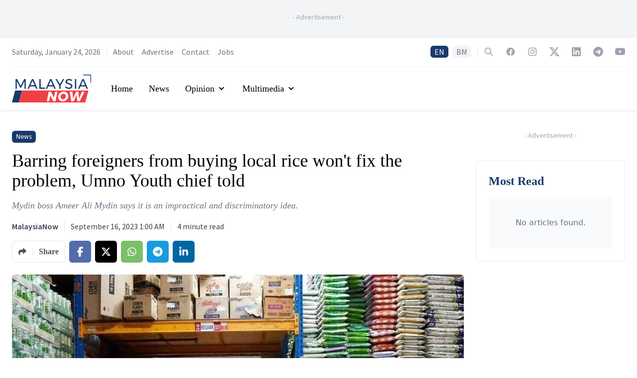

--- FILE ---
content_type: text/html; charset=utf-8
request_url: https://www.malaysianow.com/news/2023/09/16/barring-foreigners-from-buying-local-rice-wont-fix-the-problem-umno-youth-chief-told
body_size: 19331
content:
<!DOCTYPE html><html dir="ltr" lang="en"><head><meta name="viewport" content="width=device-width"/><meta charSet="utf-8"/><meta property="og:site_name" content="MalaysiaNow"/><meta property="apple-mobile-web-app-title" content="MalaysiaNow"/><meta property="fb:pages" content="103701471450535"/><title>Barring foreigners from buying local rice won&#x27;t fix the problem, Umno Youth chief told | MalaysiaNow</title><meta name="robots" content="index,follow,max-image-preview:large"/><meta name="description" content="Mydin boss Ameer Ali Mydin says it is an impractical and discriminatory idea."/><meta name="twitter:card" content="summary_large_image"/><meta name="twitter:site" content="@mnownews"/><meta name="twitter:creator" content="@mnownews"/><meta property="fb:app_id" content="3276813815768679"/><meta property="og:title" content="Barring foreigners from buying local rice won&#x27;t fix the problem, Umno Youth chief told | MalaysiaNow"/><meta property="og:description" content="Mydin boss Ameer Ali Mydin says it is an impractical and discriminatory idea."/><meta property="og:url" content="https://www.malaysianow.com/news/2023/09/16/barring-foreigners-from-buying-local-rice-wont-fix-the-problem-umno-youth-chief-told"/><meta property="og:type" content="article"/><meta property="article:published_time" content="2023-09-16T01:00:00Z"/><meta property="article:modified_time" content="2023-09-15T13:52:30Z"/><meta property="article:author" content="https://www.malaysianow.com/author/malaysianow"/><meta property="article:section" content="News"/><meta property="article:tag" content="Editor&#x27;s Pick"/><meta property="article:tag" content="Foreigners"/><meta property="article:tag" content="Food Supply"/><meta property="article:tag" content="Rice"/><meta property="article:tag" content="Food Security"/><meta property="article:tag" content="Supply"/><meta property="og:image" content="https://cdn.malaysianow.com/uploads/images/media/2023/09/15/324c74d1-bf07-4c3b-a773-c7b07ec8d9f0.jpeg"/><meta property="og:image:alt" content="f69061e51b5284a5a23208e43023a0685e7f4e6e69f79"/><meta property="og:image:width" content="1000"/><meta property="og:image:height" content="605"/><meta property="og:locale" content="en_MY"/><link rel="canonical" href="https://www.malaysianow.com/news/2023/09/16/barring-foreigners-from-buying-local-rice-wont-fix-the-problem-umno-youth-chief-told"/><meta property="article:publisher" content="https://www.facebook.com/MNowNews"/><link rel="icon" href="https://www.malaysianow.com/favicon.ico"/><link rel="apple-touch-icon" href="https://media.malaysianow.com/wp-content/uploads/2020/08/27212159/mnow-76.png" sizes="76x76"/><link rel="apple-touch-icon" href="https://media.malaysianow.com/wp-content/uploads/2020/08/27212202/mnow-120.png" sizes="120x120"/><link rel="apple-touch-icon" href="https://media.malaysianow.com/wp-content/uploads/2020/08/27212204/mnow-152.png" sizes="152x152"/><link rel="apple-touch-icon" href="https://media.malaysianow.com/wp-content/uploads/2020/08/27212200/mnow-114.png" sizes="114x114"/><link rel="apple-touch-icon" href="https://media.malaysianow.com/wp-content/uploads/2020/08/27212203/mnow-144.png" sizes="144x144"/><link rel="manifest" href="/manifest.json"/><link rel="dns-prefetch" href="//www.malaysianow.com"/><script type="application/ld+json">{"@context":"https://schema.org","@type":"NewsArticle","@id":"https://www.malaysianow.com/news/2023/09/16/barring-foreigners-from-buying-local-rice-wont-fix-the-problem-umno-youth-chief-told","headline":"Barring foreigners from buying local rice won&apos;t fix the problem, Umno Youth chief told","keywords":"Editor&apos;s Pick, Foreigners, Food Supply, Rice, Food Security, Supply","description":"Mydin boss Ameer Ali Mydin says it is an impractical and discriminatory idea.","mainEntityOfPage":{"@type":"WebPage","@id":"https://www.malaysianow.com/news/2023/09/16/barring-foreigners-from-buying-local-rice-wont-fix-the-problem-umno-youth-chief-told"},"image":["https://cdn.malaysianow.com/uploads/images/media/2023/09/15/324c74d1-bf07-4c3b-a773-c7b07ec8d9f0.jpeg"],"articleSection":"News","dateCreated":"2023-09-16T01:00:00Z","datePublished":"2023-09-16T01:00:00Z","dateModified":"2023-09-15T13:52:30Z","author":[{"@type":"Person","name":"MalaysiaNow"}],"publisher":{"@type":"Organization","name":"MalaysiaNow","logo":{"@type":"ImageObject","url":"https://media.malaysianow.com/wp-content/uploads/2020/08/30173619/g-logo.png"}},"articleBody":"&lt;p&gt;Business tycoon Ameer Ali Mydin has criticised the suggestion by Umno Youth chief Dr Muhamad Akmal Saleh for local rice to be sold only to Malaysians amid rising prices following a market shortage of the staple good.&amp;nbsp;&lt;/p&gt;\n&lt;p&gt;Speaking to MalaysiaNow, he said Akmal&apos;s suggestion would not address the problems at hand.&amp;nbsp;&lt;/p&gt;\n&lt;p&gt;On the contrary, he said, it would complicate operations and increase the workload for employees at supermarkets and retail stores who would have to check every time a purchase is made.&amp;nbsp;&lt;/p&gt;\n&lt;p&gt;&quot;In terms of operations, it is not practical at all,&quot; Ameer, who previously criticised the government over the matter, said.&amp;nbsp;&lt;/p&gt;\n&lt;p&gt;&quot;Surely the workers at the counter cannot be expected to ask for passports or identity cards &amp;ndash; that is the work of the immigration department.&lt;/p&gt;\n&lt;p&gt;&quot;And rice is not the only thing that is subsidised by the government. Eggs are subsidised as well, and toll. We don&apos;t want to see a situation where there is a problem and instead of solving it, the government makes it more difficult for the people.&quot; &amp;nbsp;&lt;/p&gt;\n&lt;p&gt;Akmal had said on Sept 14 that locals should be prioritised over foreigners in the matter of the domestic rice subsidised by the government.&amp;nbsp;&lt;/p&gt;\n&lt;p&gt;&quot;If the (agriculture and food security) ministry cannot do this for the whole country, it should at least be allowed in Melaka,&quot; the state exco said in a Facebook post.&amp;nbsp;&lt;/p&gt;\n&lt;p&gt;The shortage was sparked after national padi firm Padiberas Nasional, or Bernas, increased the price of imported white rice by 36% on Sept 1, leading to a surge in demand for the cheaper local white rice.&lt;/p&gt;\n&lt;p&gt;The government subsequently imposed a limit of 10 bags for 10kg of the staple, amounting to a total of 100kg per customer.&lt;/p&gt;\n&lt;p&gt;Ameer, the Mydin hypermarket boss, said on Sept 12 that the government appeared to have &lt;a href=&quot;https://www.malaysianow.com/news/2023/09/12/eggs-cooking-oil-now-rice-mydin-boss-says-govt-not-learning&quot; target=&quot;_blank&quot; rel=&quot;noopener&quot;&gt;learnt nothing from past failures&lt;/a&gt;, describing the move to set a ceiling price as an attempt to &quot;please the people&quot;.&lt;/p&gt;\n&lt;p&gt;&quot;It&apos;s havoc out there. The government somehow repeats the same mistakes. Somehow this government has not learnt,&quot; he told business station BFM.&lt;/p&gt;\n&lt;p&gt;Responding to Akmal&apos;s suggestion, Ameer also said that prohibiting foreigners from buying local rice would amount to discrimination and send the wrong message.&lt;/p&gt;\n&lt;p&gt;&quot;Foreign workers have also contributed to the economy, and their employers pay levies to the government. This is a staple food and I think there is no need for discrimination.&lt;/p&gt;\n&lt;p&gt;&quot;Foreign workers don&apos;t earn very much, either. There are other ways we can do this,&quot; he said.&amp;nbsp;&lt;/p&gt;\n&lt;p&gt;For example, he said, he had repeatedly suggested a float system for subsidies, including for goods like rice.&amp;nbsp;&lt;/p&gt;\n&lt;p&gt;&quot;We could also give more targeted subsidies to help those in the B40 group with cash aid like the Rahmah Cash Contribution programme.&lt;/p&gt;\n&lt;p&gt;&quot;This would put more focus on those in need,&quot; he said.&amp;nbsp;&lt;/p&gt;\n&lt;p&gt;Economist Irwan Shah Zainal Abidin meanwhile said the main issue at hand was the increase in price which he said should be controlled by the government.&lt;/p&gt;\n&lt;p&gt;&quot;The price of imported rice has gone up, which indirectly affects the demand for local rice,&quot; Irwan, a lecturer at Universiti Utara Malaysia&apos;s Business College, added.&lt;/p&gt;\n&lt;p&gt;&quot;The demand for local rice has outstripped supply due to the cheap price. And some traders seize the chance to prioritise imported rice, so that they can make more profit.&lt;/p&gt;\n&lt;p&gt;&quot;This is why the question of limiting the sale of rice only to Malaysians does not arise.&quot;&lt;/p&gt;\n&lt;p&gt;Irwan also said the government should take proactive measures such as giving more aid to reduce the burden on the people.&lt;/p&gt;\n&lt;p&gt;In the long run, he said, the government would need to improve its self-sufficiency level for the production of rice, to reduce dependence on imported rice.&amp;nbsp;&lt;/p&gt;\n&lt;p&gt;&quot;In my opinion, limiting purchases for a short period of time is fine, but how effective will this be?&lt;/p&gt;\n&lt;p&gt;&quot;Whichever way we look at it, the country will need to increase its production of rice.&quot;&amp;nbsp;&lt;/p&gt;\n&lt;p&gt;Ahmed Razman Abdul Latiff, MBA programme director at Putra Business School, said limiting the sale of local rice to Malaysians was a reasonable suggestion but had its weaknesses.&amp;nbsp;&lt;/p&gt;\n&lt;p&gt;&quot;It has its pros,&quot; he said. &quot;But don&apos;t forget that the problem will be in terms of implementation and monitoring, as there will be parties who take the opportunity to keep local rice and sell it to foreigners to make a bigger profit.&quot;&lt;/p&gt;\n&lt;p&gt;Economic analyst Abu Suffian Yaacob meanwhile said that the rice shortage had been expected as far back as several months ago.&amp;nbsp;&lt;/p&gt;\n&lt;p&gt;But Abu, from Universiti Malaysia Kelantan, said the government had not taken any proactive measures.&amp;nbsp;&lt;/p&gt;\n&lt;p&gt;He also predicted that the price of imported rice would continue to rise, as exporting nations reduce their sales to maintain domestic supply in their own countries.&amp;nbsp;&lt;/p&gt;\n&lt;p&gt;&quot;This is why the government needs to work with rice producers to stabilise the price of local rice.&quot;&lt;/p&gt;"}</script><script type="application/ld+json">{"@context":"https://schema.org","@type":"Organization","@id":"https://www.malaysianow.com/#organization","logo":"https://media.malaysianow.com/wp-content/uploads/2020/08/30173619/g-logo.png","legalName":"MNow Media Sdn Bhd","name":"MalaysiaNow","email":"editor@malaysianow.com","contactPoint":[{"telephone":"+60379323811","contactType":"customer service","url":"https://www.malaysianow.com/contact-us/","availableLanguage":["English","Malay"]}],"sameAs":["https://www.facebook.com/MNowNews/","https://www.instagram.com/MNowNews/","https://www.linkedin.com/company/malaysianow/","https://twitter.com/MNowNews/","https://www.youtube.com/channel/UC315KbRo_fiQ9fbaVUhEK0Q","https://t.me/malaysianow","https://www.tiktok.com/@malaysianow"],"url":"https://www.malaysianow.com/","address":{"@type":"PostalAddress","streetAddress":"A18-08, Pinnacle PJ, Lorong Utara C","addressLocality":"Petaling Jaya","addressRegion":"Selangor","postalCode":"46200","addressCountry":"Malaysia"}}</script><script type="application/ld+json">{"@context":"https://schema.org","@type":"WebPage","@id":"https://www.malaysianow.com/news/2023/09/16/barring-foreigners-from-buying-local-rice-wont-fix-the-problem-umno-youth-chief-told","description":"News, views and insights into Malaysian current affairs."}</script><link rel="preload" as="image" imagesrcset="/_next/image?url=https%3A%2F%2Fcdn.malaysianow.com%2Fuploads%2Fimages%2Fmedia%2F2023%2F09%2F15%2F324c74d1-bf07-4c3b-a773-c7b07ec8d9f0.jpeg&amp;w=640&amp;q=75 640w, /_next/image?url=https%3A%2F%2Fcdn.malaysianow.com%2Fuploads%2Fimages%2Fmedia%2F2023%2F09%2F15%2F324c74d1-bf07-4c3b-a773-c7b07ec8d9f0.jpeg&amp;w=750&amp;q=75 750w, /_next/image?url=https%3A%2F%2Fcdn.malaysianow.com%2Fuploads%2Fimages%2Fmedia%2F2023%2F09%2F15%2F324c74d1-bf07-4c3b-a773-c7b07ec8d9f0.jpeg&amp;w=828&amp;q=75 828w, /_next/image?url=https%3A%2F%2Fcdn.malaysianow.com%2Fuploads%2Fimages%2Fmedia%2F2023%2F09%2F15%2F324c74d1-bf07-4c3b-a773-c7b07ec8d9f0.jpeg&amp;w=1080&amp;q=75 1080w, /_next/image?url=https%3A%2F%2Fcdn.malaysianow.com%2Fuploads%2Fimages%2Fmedia%2F2023%2F09%2F15%2F324c74d1-bf07-4c3b-a773-c7b07ec8d9f0.jpeg&amp;w=1200&amp;q=75 1200w, /_next/image?url=https%3A%2F%2Fcdn.malaysianow.com%2Fuploads%2Fimages%2Fmedia%2F2023%2F09%2F15%2F324c74d1-bf07-4c3b-a773-c7b07ec8d9f0.jpeg&amp;w=1920&amp;q=75 1920w, /_next/image?url=https%3A%2F%2Fcdn.malaysianow.com%2Fuploads%2Fimages%2Fmedia%2F2023%2F09%2F15%2F324c74d1-bf07-4c3b-a773-c7b07ec8d9f0.jpeg&amp;w=2048&amp;q=75 2048w, /_next/image?url=https%3A%2F%2Fcdn.malaysianow.com%2Fuploads%2Fimages%2Fmedia%2F2023%2F09%2F15%2F324c74d1-bf07-4c3b-a773-c7b07ec8d9f0.jpeg&amp;w=3840&amp;q=75 3840w" imagesizes="100vw"/><meta name="next-head-count" content="45"/><link rel="preconnect" href="https://fonts.googleapis.com"/><link rel="preconnect" href="https://fonts.gstatic.com" crossorigin="true"/><script async="" src="https://www.googletagmanager.com/gtag/js?id=G-G04R3RHQ1B"></script><script>
                                window.dataLayer = window.dataLayer || [];
                                function gtag(){dataLayer.push(arguments);}
                                gtag('js', new Date());
                                gtag('config', 'G-G04R3RHQ1B', {
                                    page_path: window.location.pathname,
                                });
                            </script><script data-ad-client="ca-pub-3590853924723071" async="" src="https://pagead2.googlesyndication.com/pagead/js/adsbygoogle.js" type="text/javascript"></script><script async="" src="https://securepubads.g.doubleclick.net/tag/js/gpt.js"></script><script>
                                        var googletag = googletag || {};
                                        googletag.cmd = googletag.cmd || [];
                                    </script><style>
    .marquee {
        padding-left: 16px;
    }

    .SRLElementWrapper img {
        border-radius: 0.375rem;
    }
</style><link rel="preconnect" href="https://fonts.gstatic.com" crossorigin /><link rel="preload" href="/_next/static/css/bfb92231efdc4d9d.css" as="style"/><link rel="stylesheet" href="/_next/static/css/bfb92231efdc4d9d.css" data-n-g=""/><noscript data-n-css=""></noscript><script defer="" nomodule="" src="/_next/static/chunks/polyfills-5cd94c89d3acac5f.js"></script><script src="/_next/static/chunks/webpack-aea459e9179c1136.js" defer=""></script><script src="/_next/static/chunks/framework-dc961b6aa6a4810b.js" defer=""></script><script src="/_next/static/chunks/main-64c9c2749e489db9.js" defer=""></script><script src="/_next/static/chunks/pages/_app-b591982e9a609e6c.js" defer=""></script><script src="/_next/static/chunks/75fc9c18-8c63cdd1108da67e.js" defer=""></script><script src="/_next/static/chunks/41155975-d322a460bd4644b8.js" defer=""></script><script src="/_next/static/chunks/295-6fad10293c080649.js" defer=""></script><script src="/_next/static/chunks/1295-00016bdbb20cd46c.js" defer=""></script><script src="/_next/static/chunks/2360-17e08d1879f611c7.js" defer=""></script><script src="/_next/static/chunks/342-e5804908c1fba7c7.js" defer=""></script><script src="/_next/static/chunks/pages/%5Bsection%5D/%5Byear%5D/%5Bmonth%5D/%5Bday%5D/%5Bslug%5D-aadf6d858e1532cf.js" defer=""></script><script src="/_next/static/Y6NTKCafzVPFZbFYics5w/_buildManifest.js" defer=""></script><script src="/_next/static/Y6NTKCafzVPFZbFYics5w/_ssgManifest.js" defer=""></script><script src="/_next/static/Y6NTKCafzVPFZbFYics5w/_middlewareManifest.js" defer=""></script><style data-href="https://fonts.googleapis.com/css2?family=Source+Sans+Pro:ital,wght@0,200;0,300;0,400;0,600;0,700;0,900;1,200;1,300;1,400;1,600;1,700;1,900&display=swap">@font-face{font-family:'Source Sans Pro';font-style:italic;font-weight:200;font-display:swap;src:url(https://fonts.gstatic.com/s/sourcesanspro/v22/6xKwdSBYKcSV-LCoeQqfX1RYOo3qPZYokRdo.woff) format('woff')}@font-face{font-family:'Source Sans Pro';font-style:italic;font-weight:300;font-display:swap;src:url(https://fonts.gstatic.com/s/sourcesanspro/v22/6xKwdSBYKcSV-LCoeQqfX1RYOo3qPZZMkhdo.woff) format('woff')}@font-face{font-family:'Source Sans Pro';font-style:italic;font-weight:400;font-display:swap;src:url(https://fonts.gstatic.com/s/sourcesanspro/v22/6xK1dSBYKcSV-LCoeQqfX1RYOo3qPa7j.woff) format('woff')}@font-face{font-family:'Source Sans Pro';font-style:italic;font-weight:600;font-display:swap;src:url(https://fonts.gstatic.com/s/sourcesanspro/v22/6xKwdSBYKcSV-LCoeQqfX1RYOo3qPZY4lBdo.woff) format('woff')}@font-face{font-family:'Source Sans Pro';font-style:italic;font-weight:700;font-display:swap;src:url(https://fonts.gstatic.com/s/sourcesanspro/v22/6xKwdSBYKcSV-LCoeQqfX1RYOo3qPZZclRdo.woff) format('woff')}@font-face{font-family:'Source Sans Pro';font-style:italic;font-weight:900;font-display:swap;src:url(https://fonts.gstatic.com/s/sourcesanspro/v22/6xKwdSBYKcSV-LCoeQqfX1RYOo3qPZZklxdo.woff) format('woff')}@font-face{font-family:'Source Sans Pro';font-style:normal;font-weight:200;font-display:swap;src:url(https://fonts.gstatic.com/s/sourcesanspro/v22/6xKydSBYKcSV-LCoeQqfX1RYOo3i94_Akw.woff) format('woff')}@font-face{font-family:'Source Sans Pro';font-style:normal;font-weight:300;font-display:swap;src:url(https://fonts.gstatic.com/s/sourcesanspro/v22/6xKydSBYKcSV-LCoeQqfX1RYOo3ik4zAkw.woff) format('woff')}@font-face{font-family:'Source Sans Pro';font-style:normal;font-weight:400;font-display:swap;src:url(https://fonts.gstatic.com/s/sourcesanspro/v22/6xK3dSBYKcSV-LCoeQqfX1RYOo3aPA.woff) format('woff')}@font-face{font-family:'Source Sans Pro';font-style:normal;font-weight:600;font-display:swap;src:url(https://fonts.gstatic.com/s/sourcesanspro/v22/6xKydSBYKcSV-LCoeQqfX1RYOo3i54rAkw.woff) format('woff')}@font-face{font-family:'Source Sans Pro';font-style:normal;font-weight:700;font-display:swap;src:url(https://fonts.gstatic.com/s/sourcesanspro/v22/6xKydSBYKcSV-LCoeQqfX1RYOo3ig4vAkw.woff) format('woff')}@font-face{font-family:'Source Sans Pro';font-style:normal;font-weight:900;font-display:swap;src:url(https://fonts.gstatic.com/s/sourcesanspro/v22/6xKydSBYKcSV-LCoeQqfX1RYOo3iu4nAkw.woff) format('woff')}@font-face{font-family:'Source Sans Pro';font-style:italic;font-weight:200;font-display:swap;src:url(https://fonts.gstatic.com/s/sourcesanspro/v22/6xKwdSBYKcSV-LCoeQqfX1RYOo3qPZYokSdh18S0xR41YDw.woff2) format('woff2');unicode-range:U+0460-052F,U+1C80-1C8A,U+20B4,U+2DE0-2DFF,U+A640-A69F,U+FE2E-FE2F}@font-face{font-family:'Source Sans Pro';font-style:italic;font-weight:200;font-display:swap;src:url(https://fonts.gstatic.com/s/sourcesanspro/v22/6xKwdSBYKcSV-LCoeQqfX1RYOo3qPZYokSdo18S0xR41YDw.woff2) format('woff2');unicode-range:U+0301,U+0400-045F,U+0490-0491,U+04B0-04B1,U+2116}@font-face{font-family:'Source Sans Pro';font-style:italic;font-weight:200;font-display:swap;src:url(https://fonts.gstatic.com/s/sourcesanspro/v22/6xKwdSBYKcSV-LCoeQqfX1RYOo3qPZYokSdg18S0xR41YDw.woff2) format('woff2');unicode-range:U+1F00-1FFF}@font-face{font-family:'Source Sans Pro';font-style:italic;font-weight:200;font-display:swap;src:url(https://fonts.gstatic.com/s/sourcesanspro/v22/6xKwdSBYKcSV-LCoeQqfX1RYOo3qPZYokSdv18S0xR41YDw.woff2) format('woff2');unicode-range:U+0370-0377,U+037A-037F,U+0384-038A,U+038C,U+038E-03A1,U+03A3-03FF}@font-face{font-family:'Source Sans Pro';font-style:italic;font-weight:200;font-display:swap;src:url(https://fonts.gstatic.com/s/sourcesanspro/v22/6xKwdSBYKcSV-LCoeQqfX1RYOo3qPZYokSdj18S0xR41YDw.woff2) format('woff2');unicode-range:U+0102-0103,U+0110-0111,U+0128-0129,U+0168-0169,U+01A0-01A1,U+01AF-01B0,U+0300-0301,U+0303-0304,U+0308-0309,U+0323,U+0329,U+1EA0-1EF9,U+20AB}@font-face{font-family:'Source Sans Pro';font-style:italic;font-weight:200;font-display:swap;src:url(https://fonts.gstatic.com/s/sourcesanspro/v22/6xKwdSBYKcSV-LCoeQqfX1RYOo3qPZYokSdi18S0xR41YDw.woff2) format('woff2');unicode-range:U+0100-02BA,U+02BD-02C5,U+02C7-02CC,U+02CE-02D7,U+02DD-02FF,U+0304,U+0308,U+0329,U+1D00-1DBF,U+1E00-1E9F,U+1EF2-1EFF,U+2020,U+20A0-20AB,U+20AD-20C0,U+2113,U+2C60-2C7F,U+A720-A7FF}@font-face{font-family:'Source Sans Pro';font-style:italic;font-weight:200;font-display:swap;src:url(https://fonts.gstatic.com/s/sourcesanspro/v22/6xKwdSBYKcSV-LCoeQqfX1RYOo3qPZYokSds18S0xR41.woff2) format('woff2');unicode-range:U+0000-00FF,U+0131,U+0152-0153,U+02BB-02BC,U+02C6,U+02DA,U+02DC,U+0304,U+0308,U+0329,U+2000-206F,U+20AC,U+2122,U+2191,U+2193,U+2212,U+2215,U+FEFF,U+FFFD}@font-face{font-family:'Source Sans Pro';font-style:italic;font-weight:300;font-display:swap;src:url(https://fonts.gstatic.com/s/sourcesanspro/v22/6xKwdSBYKcSV-LCoeQqfX1RYOo3qPZZMkidh18S0xR41YDw.woff2) format('woff2');unicode-range:U+0460-052F,U+1C80-1C8A,U+20B4,U+2DE0-2DFF,U+A640-A69F,U+FE2E-FE2F}@font-face{font-family:'Source Sans Pro';font-style:italic;font-weight:300;font-display:swap;src:url(https://fonts.gstatic.com/s/sourcesanspro/v22/6xKwdSBYKcSV-LCoeQqfX1RYOo3qPZZMkido18S0xR41YDw.woff2) format('woff2');unicode-range:U+0301,U+0400-045F,U+0490-0491,U+04B0-04B1,U+2116}@font-face{font-family:'Source Sans Pro';font-style:italic;font-weight:300;font-display:swap;src:url(https://fonts.gstatic.com/s/sourcesanspro/v22/6xKwdSBYKcSV-LCoeQqfX1RYOo3qPZZMkidg18S0xR41YDw.woff2) format('woff2');unicode-range:U+1F00-1FFF}@font-face{font-family:'Source Sans Pro';font-style:italic;font-weight:300;font-display:swap;src:url(https://fonts.gstatic.com/s/sourcesanspro/v22/6xKwdSBYKcSV-LCoeQqfX1RYOo3qPZZMkidv18S0xR41YDw.woff2) format('woff2');unicode-range:U+0370-0377,U+037A-037F,U+0384-038A,U+038C,U+038E-03A1,U+03A3-03FF}@font-face{font-family:'Source Sans Pro';font-style:italic;font-weight:300;font-display:swap;src:url(https://fonts.gstatic.com/s/sourcesanspro/v22/6xKwdSBYKcSV-LCoeQqfX1RYOo3qPZZMkidj18S0xR41YDw.woff2) format('woff2');unicode-range:U+0102-0103,U+0110-0111,U+0128-0129,U+0168-0169,U+01A0-01A1,U+01AF-01B0,U+0300-0301,U+0303-0304,U+0308-0309,U+0323,U+0329,U+1EA0-1EF9,U+20AB}@font-face{font-family:'Source Sans Pro';font-style:italic;font-weight:300;font-display:swap;src:url(https://fonts.gstatic.com/s/sourcesanspro/v22/6xKwdSBYKcSV-LCoeQqfX1RYOo3qPZZMkidi18S0xR41YDw.woff2) format('woff2');unicode-range:U+0100-02BA,U+02BD-02C5,U+02C7-02CC,U+02CE-02D7,U+02DD-02FF,U+0304,U+0308,U+0329,U+1D00-1DBF,U+1E00-1E9F,U+1EF2-1EFF,U+2020,U+20A0-20AB,U+20AD-20C0,U+2113,U+2C60-2C7F,U+A720-A7FF}@font-face{font-family:'Source Sans Pro';font-style:italic;font-weight:300;font-display:swap;src:url(https://fonts.gstatic.com/s/sourcesanspro/v22/6xKwdSBYKcSV-LCoeQqfX1RYOo3qPZZMkids18S0xR41.woff2) format('woff2');unicode-range:U+0000-00FF,U+0131,U+0152-0153,U+02BB-02BC,U+02C6,U+02DA,U+02DC,U+0304,U+0308,U+0329,U+2000-206F,U+20AC,U+2122,U+2191,U+2193,U+2212,U+2215,U+FEFF,U+FFFD}@font-face{font-family:'Source Sans Pro';font-style:italic;font-weight:400;font-display:swap;src:url(https://fonts.gstatic.com/s/sourcesanspro/v22/6xK1dSBYKcSV-LCoeQqfX1RYOo3qPZ7qsDJB9cme_xc.woff2) format('woff2');unicode-range:U+0460-052F,U+1C80-1C8A,U+20B4,U+2DE0-2DFF,U+A640-A69F,U+FE2E-FE2F}@font-face{font-family:'Source Sans Pro';font-style:italic;font-weight:400;font-display:swap;src:url(https://fonts.gstatic.com/s/sourcesanspro/v22/6xK1dSBYKcSV-LCoeQqfX1RYOo3qPZ7jsDJB9cme_xc.woff2) format('woff2');unicode-range:U+0301,U+0400-045F,U+0490-0491,U+04B0-04B1,U+2116}@font-face{font-family:'Source Sans Pro';font-style:italic;font-weight:400;font-display:swap;src:url(https://fonts.gstatic.com/s/sourcesanspro/v22/6xK1dSBYKcSV-LCoeQqfX1RYOo3qPZ7rsDJB9cme_xc.woff2) format('woff2');unicode-range:U+1F00-1FFF}@font-face{font-family:'Source Sans Pro';font-style:italic;font-weight:400;font-display:swap;src:url(https://fonts.gstatic.com/s/sourcesanspro/v22/6xK1dSBYKcSV-LCoeQqfX1RYOo3qPZ7ksDJB9cme_xc.woff2) format('woff2');unicode-range:U+0370-0377,U+037A-037F,U+0384-038A,U+038C,U+038E-03A1,U+03A3-03FF}@font-face{font-family:'Source Sans Pro';font-style:italic;font-weight:400;font-display:swap;src:url(https://fonts.gstatic.com/s/sourcesanspro/v22/6xK1dSBYKcSV-LCoeQqfX1RYOo3qPZ7osDJB9cme_xc.woff2) format('woff2');unicode-range:U+0102-0103,U+0110-0111,U+0128-0129,U+0168-0169,U+01A0-01A1,U+01AF-01B0,U+0300-0301,U+0303-0304,U+0308-0309,U+0323,U+0329,U+1EA0-1EF9,U+20AB}@font-face{font-family:'Source Sans Pro';font-style:italic;font-weight:400;font-display:swap;src:url(https://fonts.gstatic.com/s/sourcesanspro/v22/6xK1dSBYKcSV-LCoeQqfX1RYOo3qPZ7psDJB9cme_xc.woff2) format('woff2');unicode-range:U+0100-02BA,U+02BD-02C5,U+02C7-02CC,U+02CE-02D7,U+02DD-02FF,U+0304,U+0308,U+0329,U+1D00-1DBF,U+1E00-1E9F,U+1EF2-1EFF,U+2020,U+20A0-20AB,U+20AD-20C0,U+2113,U+2C60-2C7F,U+A720-A7FF}@font-face{font-family:'Source Sans Pro';font-style:italic;font-weight:400;font-display:swap;src:url(https://fonts.gstatic.com/s/sourcesanspro/v22/6xK1dSBYKcSV-LCoeQqfX1RYOo3qPZ7nsDJB9cme.woff2) format('woff2');unicode-range:U+0000-00FF,U+0131,U+0152-0153,U+02BB-02BC,U+02C6,U+02DA,U+02DC,U+0304,U+0308,U+0329,U+2000-206F,U+20AC,U+2122,U+2191,U+2193,U+2212,U+2215,U+FEFF,U+FFFD}@font-face{font-family:'Source Sans Pro';font-style:italic;font-weight:600;font-display:swap;src:url(https://fonts.gstatic.com/s/sourcesanspro/v22/6xKwdSBYKcSV-LCoeQqfX1RYOo3qPZY4lCdh18S0xR41YDw.woff2) format('woff2');unicode-range:U+0460-052F,U+1C80-1C8A,U+20B4,U+2DE0-2DFF,U+A640-A69F,U+FE2E-FE2F}@font-face{font-family:'Source Sans Pro';font-style:italic;font-weight:600;font-display:swap;src:url(https://fonts.gstatic.com/s/sourcesanspro/v22/6xKwdSBYKcSV-LCoeQqfX1RYOo3qPZY4lCdo18S0xR41YDw.woff2) format('woff2');unicode-range:U+0301,U+0400-045F,U+0490-0491,U+04B0-04B1,U+2116}@font-face{font-family:'Source Sans Pro';font-style:italic;font-weight:600;font-display:swap;src:url(https://fonts.gstatic.com/s/sourcesanspro/v22/6xKwdSBYKcSV-LCoeQqfX1RYOo3qPZY4lCdg18S0xR41YDw.woff2) format('woff2');unicode-range:U+1F00-1FFF}@font-face{font-family:'Source Sans Pro';font-style:italic;font-weight:600;font-display:swap;src:url(https://fonts.gstatic.com/s/sourcesanspro/v22/6xKwdSBYKcSV-LCoeQqfX1RYOo3qPZY4lCdv18S0xR41YDw.woff2) format('woff2');unicode-range:U+0370-0377,U+037A-037F,U+0384-038A,U+038C,U+038E-03A1,U+03A3-03FF}@font-face{font-family:'Source Sans Pro';font-style:italic;font-weight:600;font-display:swap;src:url(https://fonts.gstatic.com/s/sourcesanspro/v22/6xKwdSBYKcSV-LCoeQqfX1RYOo3qPZY4lCdj18S0xR41YDw.woff2) format('woff2');unicode-range:U+0102-0103,U+0110-0111,U+0128-0129,U+0168-0169,U+01A0-01A1,U+01AF-01B0,U+0300-0301,U+0303-0304,U+0308-0309,U+0323,U+0329,U+1EA0-1EF9,U+20AB}@font-face{font-family:'Source Sans Pro';font-style:italic;font-weight:600;font-display:swap;src:url(https://fonts.gstatic.com/s/sourcesanspro/v22/6xKwdSBYKcSV-LCoeQqfX1RYOo3qPZY4lCdi18S0xR41YDw.woff2) format('woff2');unicode-range:U+0100-02BA,U+02BD-02C5,U+02C7-02CC,U+02CE-02D7,U+02DD-02FF,U+0304,U+0308,U+0329,U+1D00-1DBF,U+1E00-1E9F,U+1EF2-1EFF,U+2020,U+20A0-20AB,U+20AD-20C0,U+2113,U+2C60-2C7F,U+A720-A7FF}@font-face{font-family:'Source Sans Pro';font-style:italic;font-weight:600;font-display:swap;src:url(https://fonts.gstatic.com/s/sourcesanspro/v22/6xKwdSBYKcSV-LCoeQqfX1RYOo3qPZY4lCds18S0xR41.woff2) format('woff2');unicode-range:U+0000-00FF,U+0131,U+0152-0153,U+02BB-02BC,U+02C6,U+02DA,U+02DC,U+0304,U+0308,U+0329,U+2000-206F,U+20AC,U+2122,U+2191,U+2193,U+2212,U+2215,U+FEFF,U+FFFD}@font-face{font-family:'Source Sans Pro';font-style:italic;font-weight:700;font-display:swap;src:url(https://fonts.gstatic.com/s/sourcesanspro/v22/6xKwdSBYKcSV-LCoeQqfX1RYOo3qPZZclSdh18S0xR41YDw.woff2) format('woff2');unicode-range:U+0460-052F,U+1C80-1C8A,U+20B4,U+2DE0-2DFF,U+A640-A69F,U+FE2E-FE2F}@font-face{font-family:'Source Sans Pro';font-style:italic;font-weight:700;font-display:swap;src:url(https://fonts.gstatic.com/s/sourcesanspro/v22/6xKwdSBYKcSV-LCoeQqfX1RYOo3qPZZclSdo18S0xR41YDw.woff2) format('woff2');unicode-range:U+0301,U+0400-045F,U+0490-0491,U+04B0-04B1,U+2116}@font-face{font-family:'Source Sans Pro';font-style:italic;font-weight:700;font-display:swap;src:url(https://fonts.gstatic.com/s/sourcesanspro/v22/6xKwdSBYKcSV-LCoeQqfX1RYOo3qPZZclSdg18S0xR41YDw.woff2) format('woff2');unicode-range:U+1F00-1FFF}@font-face{font-family:'Source Sans Pro';font-style:italic;font-weight:700;font-display:swap;src:url(https://fonts.gstatic.com/s/sourcesanspro/v22/6xKwdSBYKcSV-LCoeQqfX1RYOo3qPZZclSdv18S0xR41YDw.woff2) format('woff2');unicode-range:U+0370-0377,U+037A-037F,U+0384-038A,U+038C,U+038E-03A1,U+03A3-03FF}@font-face{font-family:'Source Sans Pro';font-style:italic;font-weight:700;font-display:swap;src:url(https://fonts.gstatic.com/s/sourcesanspro/v22/6xKwdSBYKcSV-LCoeQqfX1RYOo3qPZZclSdj18S0xR41YDw.woff2) format('woff2');unicode-range:U+0102-0103,U+0110-0111,U+0128-0129,U+0168-0169,U+01A0-01A1,U+01AF-01B0,U+0300-0301,U+0303-0304,U+0308-0309,U+0323,U+0329,U+1EA0-1EF9,U+20AB}@font-face{font-family:'Source Sans Pro';font-style:italic;font-weight:700;font-display:swap;src:url(https://fonts.gstatic.com/s/sourcesanspro/v22/6xKwdSBYKcSV-LCoeQqfX1RYOo3qPZZclSdi18S0xR41YDw.woff2) format('woff2');unicode-range:U+0100-02BA,U+02BD-02C5,U+02C7-02CC,U+02CE-02D7,U+02DD-02FF,U+0304,U+0308,U+0329,U+1D00-1DBF,U+1E00-1E9F,U+1EF2-1EFF,U+2020,U+20A0-20AB,U+20AD-20C0,U+2113,U+2C60-2C7F,U+A720-A7FF}@font-face{font-family:'Source Sans Pro';font-style:italic;font-weight:700;font-display:swap;src:url(https://fonts.gstatic.com/s/sourcesanspro/v22/6xKwdSBYKcSV-LCoeQqfX1RYOo3qPZZclSds18S0xR41.woff2) format('woff2');unicode-range:U+0000-00FF,U+0131,U+0152-0153,U+02BB-02BC,U+02C6,U+02DA,U+02DC,U+0304,U+0308,U+0329,U+2000-206F,U+20AC,U+2122,U+2191,U+2193,U+2212,U+2215,U+FEFF,U+FFFD}@font-face{font-family:'Source Sans Pro';font-style:italic;font-weight:900;font-display:swap;src:url(https://fonts.gstatic.com/s/sourcesanspro/v22/6xKwdSBYKcSV-LCoeQqfX1RYOo3qPZZklydh18S0xR41YDw.woff2) format('woff2');unicode-range:U+0460-052F,U+1C80-1C8A,U+20B4,U+2DE0-2DFF,U+A640-A69F,U+FE2E-FE2F}@font-face{font-family:'Source Sans Pro';font-style:italic;font-weight:900;font-display:swap;src:url(https://fonts.gstatic.com/s/sourcesanspro/v22/6xKwdSBYKcSV-LCoeQqfX1RYOo3qPZZklydo18S0xR41YDw.woff2) format('woff2');unicode-range:U+0301,U+0400-045F,U+0490-0491,U+04B0-04B1,U+2116}@font-face{font-family:'Source Sans Pro';font-style:italic;font-weight:900;font-display:swap;src:url(https://fonts.gstatic.com/s/sourcesanspro/v22/6xKwdSBYKcSV-LCoeQqfX1RYOo3qPZZklydg18S0xR41YDw.woff2) format('woff2');unicode-range:U+1F00-1FFF}@font-face{font-family:'Source Sans Pro';font-style:italic;font-weight:900;font-display:swap;src:url(https://fonts.gstatic.com/s/sourcesanspro/v22/6xKwdSBYKcSV-LCoeQqfX1RYOo3qPZZklydv18S0xR41YDw.woff2) format('woff2');unicode-range:U+0370-0377,U+037A-037F,U+0384-038A,U+038C,U+038E-03A1,U+03A3-03FF}@font-face{font-family:'Source Sans Pro';font-style:italic;font-weight:900;font-display:swap;src:url(https://fonts.gstatic.com/s/sourcesanspro/v22/6xKwdSBYKcSV-LCoeQqfX1RYOo3qPZZklydj18S0xR41YDw.woff2) format('woff2');unicode-range:U+0102-0103,U+0110-0111,U+0128-0129,U+0168-0169,U+01A0-01A1,U+01AF-01B0,U+0300-0301,U+0303-0304,U+0308-0309,U+0323,U+0329,U+1EA0-1EF9,U+20AB}@font-face{font-family:'Source Sans Pro';font-style:italic;font-weight:900;font-display:swap;src:url(https://fonts.gstatic.com/s/sourcesanspro/v22/6xKwdSBYKcSV-LCoeQqfX1RYOo3qPZZklydi18S0xR41YDw.woff2) format('woff2');unicode-range:U+0100-02BA,U+02BD-02C5,U+02C7-02CC,U+02CE-02D7,U+02DD-02FF,U+0304,U+0308,U+0329,U+1D00-1DBF,U+1E00-1E9F,U+1EF2-1EFF,U+2020,U+20A0-20AB,U+20AD-20C0,U+2113,U+2C60-2C7F,U+A720-A7FF}@font-face{font-family:'Source Sans Pro';font-style:italic;font-weight:900;font-display:swap;src:url(https://fonts.gstatic.com/s/sourcesanspro/v22/6xKwdSBYKcSV-LCoeQqfX1RYOo3qPZZklyds18S0xR41.woff2) format('woff2');unicode-range:U+0000-00FF,U+0131,U+0152-0153,U+02BB-02BC,U+02C6,U+02DA,U+02DC,U+0304,U+0308,U+0329,U+2000-206F,U+20AC,U+2122,U+2191,U+2193,U+2212,U+2215,U+FEFF,U+FFFD}@font-face{font-family:'Source Sans Pro';font-style:normal;font-weight:200;font-display:swap;src:url(https://fonts.gstatic.com/s/sourcesanspro/v22/6xKydSBYKcSV-LCoeQqfX1RYOo3i94_wmhdu3cOWxy40.woff2) format('woff2');unicode-range:U+0460-052F,U+1C80-1C8A,U+20B4,U+2DE0-2DFF,U+A640-A69F,U+FE2E-FE2F}@font-face{font-family:'Source Sans Pro';font-style:normal;font-weight:200;font-display:swap;src:url(https://fonts.gstatic.com/s/sourcesanspro/v22/6xKydSBYKcSV-LCoeQqfX1RYOo3i94_wkxdu3cOWxy40.woff2) format('woff2');unicode-range:U+0301,U+0400-045F,U+0490-0491,U+04B0-04B1,U+2116}@font-face{font-family:'Source Sans Pro';font-style:normal;font-weight:200;font-display:swap;src:url(https://fonts.gstatic.com/s/sourcesanspro/v22/6xKydSBYKcSV-LCoeQqfX1RYOo3i94_wmxdu3cOWxy40.woff2) format('woff2');unicode-range:U+1F00-1FFF}@font-face{font-family:'Source Sans Pro';font-style:normal;font-weight:200;font-display:swap;src:url(https://fonts.gstatic.com/s/sourcesanspro/v22/6xKydSBYKcSV-LCoeQqfX1RYOo3i94_wlBdu3cOWxy40.woff2) format('woff2');unicode-range:U+0370-0377,U+037A-037F,U+0384-038A,U+038C,U+038E-03A1,U+03A3-03FF}@font-face{font-family:'Source Sans Pro';font-style:normal;font-weight:200;font-display:swap;src:url(https://fonts.gstatic.com/s/sourcesanspro/v22/6xKydSBYKcSV-LCoeQqfX1RYOo3i94_wmBdu3cOWxy40.woff2) format('woff2');unicode-range:U+0102-0103,U+0110-0111,U+0128-0129,U+0168-0169,U+01A0-01A1,U+01AF-01B0,U+0300-0301,U+0303-0304,U+0308-0309,U+0323,U+0329,U+1EA0-1EF9,U+20AB}@font-face{font-family:'Source Sans Pro';font-style:normal;font-weight:200;font-display:swap;src:url(https://fonts.gstatic.com/s/sourcesanspro/v22/6xKydSBYKcSV-LCoeQqfX1RYOo3i94_wmRdu3cOWxy40.woff2) format('woff2');unicode-range:U+0100-02BA,U+02BD-02C5,U+02C7-02CC,U+02CE-02D7,U+02DD-02FF,U+0304,U+0308,U+0329,U+1D00-1DBF,U+1E00-1E9F,U+1EF2-1EFF,U+2020,U+20A0-20AB,U+20AD-20C0,U+2113,U+2C60-2C7F,U+A720-A7FF}@font-face{font-family:'Source Sans Pro';font-style:normal;font-weight:200;font-display:swap;src:url(https://fonts.gstatic.com/s/sourcesanspro/v22/6xKydSBYKcSV-LCoeQqfX1RYOo3i94_wlxdu3cOWxw.woff2) format('woff2');unicode-range:U+0000-00FF,U+0131,U+0152-0153,U+02BB-02BC,U+02C6,U+02DA,U+02DC,U+0304,U+0308,U+0329,U+2000-206F,U+20AC,U+2122,U+2191,U+2193,U+2212,U+2215,U+FEFF,U+FFFD}@font-face{font-family:'Source Sans Pro';font-style:normal;font-weight:300;font-display:swap;src:url(https://fonts.gstatic.com/s/sourcesanspro/v22/6xKydSBYKcSV-LCoeQqfX1RYOo3ik4zwmhdu3cOWxy40.woff2) format('woff2');unicode-range:U+0460-052F,U+1C80-1C8A,U+20B4,U+2DE0-2DFF,U+A640-A69F,U+FE2E-FE2F}@font-face{font-family:'Source Sans Pro';font-style:normal;font-weight:300;font-display:swap;src:url(https://fonts.gstatic.com/s/sourcesanspro/v22/6xKydSBYKcSV-LCoeQqfX1RYOo3ik4zwkxdu3cOWxy40.woff2) format('woff2');unicode-range:U+0301,U+0400-045F,U+0490-0491,U+04B0-04B1,U+2116}@font-face{font-family:'Source Sans Pro';font-style:normal;font-weight:300;font-display:swap;src:url(https://fonts.gstatic.com/s/sourcesanspro/v22/6xKydSBYKcSV-LCoeQqfX1RYOo3ik4zwmxdu3cOWxy40.woff2) format('woff2');unicode-range:U+1F00-1FFF}@font-face{font-family:'Source Sans Pro';font-style:normal;font-weight:300;font-display:swap;src:url(https://fonts.gstatic.com/s/sourcesanspro/v22/6xKydSBYKcSV-LCoeQqfX1RYOo3ik4zwlBdu3cOWxy40.woff2) format('woff2');unicode-range:U+0370-0377,U+037A-037F,U+0384-038A,U+038C,U+038E-03A1,U+03A3-03FF}@font-face{font-family:'Source Sans Pro';font-style:normal;font-weight:300;font-display:swap;src:url(https://fonts.gstatic.com/s/sourcesanspro/v22/6xKydSBYKcSV-LCoeQqfX1RYOo3ik4zwmBdu3cOWxy40.woff2) format('woff2');unicode-range:U+0102-0103,U+0110-0111,U+0128-0129,U+0168-0169,U+01A0-01A1,U+01AF-01B0,U+0300-0301,U+0303-0304,U+0308-0309,U+0323,U+0329,U+1EA0-1EF9,U+20AB}@font-face{font-family:'Source Sans Pro';font-style:normal;font-weight:300;font-display:swap;src:url(https://fonts.gstatic.com/s/sourcesanspro/v22/6xKydSBYKcSV-LCoeQqfX1RYOo3ik4zwmRdu3cOWxy40.woff2) format('woff2');unicode-range:U+0100-02BA,U+02BD-02C5,U+02C7-02CC,U+02CE-02D7,U+02DD-02FF,U+0304,U+0308,U+0329,U+1D00-1DBF,U+1E00-1E9F,U+1EF2-1EFF,U+2020,U+20A0-20AB,U+20AD-20C0,U+2113,U+2C60-2C7F,U+A720-A7FF}@font-face{font-family:'Source Sans Pro';font-style:normal;font-weight:300;font-display:swap;src:url(https://fonts.gstatic.com/s/sourcesanspro/v22/6xKydSBYKcSV-LCoeQqfX1RYOo3ik4zwlxdu3cOWxw.woff2) format('woff2');unicode-range:U+0000-00FF,U+0131,U+0152-0153,U+02BB-02BC,U+02C6,U+02DA,U+02DC,U+0304,U+0308,U+0329,U+2000-206F,U+20AC,U+2122,U+2191,U+2193,U+2212,U+2215,U+FEFF,U+FFFD}@font-face{font-family:'Source Sans Pro';font-style:normal;font-weight:400;font-display:swap;src:url(https://fonts.gstatic.com/s/sourcesanspro/v22/6xK3dSBYKcSV-LCoeQqfX1RYOo3qNa7lujVj9_mf.woff2) format('woff2');unicode-range:U+0460-052F,U+1C80-1C8A,U+20B4,U+2DE0-2DFF,U+A640-A69F,U+FE2E-FE2F}@font-face{font-family:'Source Sans Pro';font-style:normal;font-weight:400;font-display:swap;src:url(https://fonts.gstatic.com/s/sourcesanspro/v22/6xK3dSBYKcSV-LCoeQqfX1RYOo3qPK7lujVj9_mf.woff2) format('woff2');unicode-range:U+0301,U+0400-045F,U+0490-0491,U+04B0-04B1,U+2116}@font-face{font-family:'Source Sans Pro';font-style:normal;font-weight:400;font-display:swap;src:url(https://fonts.gstatic.com/s/sourcesanspro/v22/6xK3dSBYKcSV-LCoeQqfX1RYOo3qNK7lujVj9_mf.woff2) format('woff2');unicode-range:U+1F00-1FFF}@font-face{font-family:'Source Sans Pro';font-style:normal;font-weight:400;font-display:swap;src:url(https://fonts.gstatic.com/s/sourcesanspro/v22/6xK3dSBYKcSV-LCoeQqfX1RYOo3qO67lujVj9_mf.woff2) format('woff2');unicode-range:U+0370-0377,U+037A-037F,U+0384-038A,U+038C,U+038E-03A1,U+03A3-03FF}@font-face{font-family:'Source Sans Pro';font-style:normal;font-weight:400;font-display:swap;src:url(https://fonts.gstatic.com/s/sourcesanspro/v22/6xK3dSBYKcSV-LCoeQqfX1RYOo3qN67lujVj9_mf.woff2) format('woff2');unicode-range:U+0102-0103,U+0110-0111,U+0128-0129,U+0168-0169,U+01A0-01A1,U+01AF-01B0,U+0300-0301,U+0303-0304,U+0308-0309,U+0323,U+0329,U+1EA0-1EF9,U+20AB}@font-face{font-family:'Source Sans Pro';font-style:normal;font-weight:400;font-display:swap;src:url(https://fonts.gstatic.com/s/sourcesanspro/v22/6xK3dSBYKcSV-LCoeQqfX1RYOo3qNq7lujVj9_mf.woff2) format('woff2');unicode-range:U+0100-02BA,U+02BD-02C5,U+02C7-02CC,U+02CE-02D7,U+02DD-02FF,U+0304,U+0308,U+0329,U+1D00-1DBF,U+1E00-1E9F,U+1EF2-1EFF,U+2020,U+20A0-20AB,U+20AD-20C0,U+2113,U+2C60-2C7F,U+A720-A7FF}@font-face{font-family:'Source Sans Pro';font-style:normal;font-weight:400;font-display:swap;src:url(https://fonts.gstatic.com/s/sourcesanspro/v22/6xK3dSBYKcSV-LCoeQqfX1RYOo3qOK7lujVj9w.woff2) format('woff2');unicode-range:U+0000-00FF,U+0131,U+0152-0153,U+02BB-02BC,U+02C6,U+02DA,U+02DC,U+0304,U+0308,U+0329,U+2000-206F,U+20AC,U+2122,U+2191,U+2193,U+2212,U+2215,U+FEFF,U+FFFD}@font-face{font-family:'Source Sans Pro';font-style:normal;font-weight:600;font-display:swap;src:url(https://fonts.gstatic.com/s/sourcesanspro/v22/6xKydSBYKcSV-LCoeQqfX1RYOo3i54rwmhdu3cOWxy40.woff2) format('woff2');unicode-range:U+0460-052F,U+1C80-1C8A,U+20B4,U+2DE0-2DFF,U+A640-A69F,U+FE2E-FE2F}@font-face{font-family:'Source Sans Pro';font-style:normal;font-weight:600;font-display:swap;src:url(https://fonts.gstatic.com/s/sourcesanspro/v22/6xKydSBYKcSV-LCoeQqfX1RYOo3i54rwkxdu3cOWxy40.woff2) format('woff2');unicode-range:U+0301,U+0400-045F,U+0490-0491,U+04B0-04B1,U+2116}@font-face{font-family:'Source Sans Pro';font-style:normal;font-weight:600;font-display:swap;src:url(https://fonts.gstatic.com/s/sourcesanspro/v22/6xKydSBYKcSV-LCoeQqfX1RYOo3i54rwmxdu3cOWxy40.woff2) format('woff2');unicode-range:U+1F00-1FFF}@font-face{font-family:'Source Sans Pro';font-style:normal;font-weight:600;font-display:swap;src:url(https://fonts.gstatic.com/s/sourcesanspro/v22/6xKydSBYKcSV-LCoeQqfX1RYOo3i54rwlBdu3cOWxy40.woff2) format('woff2');unicode-range:U+0370-0377,U+037A-037F,U+0384-038A,U+038C,U+038E-03A1,U+03A3-03FF}@font-face{font-family:'Source Sans Pro';font-style:normal;font-weight:600;font-display:swap;src:url(https://fonts.gstatic.com/s/sourcesanspro/v22/6xKydSBYKcSV-LCoeQqfX1RYOo3i54rwmBdu3cOWxy40.woff2) format('woff2');unicode-range:U+0102-0103,U+0110-0111,U+0128-0129,U+0168-0169,U+01A0-01A1,U+01AF-01B0,U+0300-0301,U+0303-0304,U+0308-0309,U+0323,U+0329,U+1EA0-1EF9,U+20AB}@font-face{font-family:'Source Sans Pro';font-style:normal;font-weight:600;font-display:swap;src:url(https://fonts.gstatic.com/s/sourcesanspro/v22/6xKydSBYKcSV-LCoeQqfX1RYOo3i54rwmRdu3cOWxy40.woff2) format('woff2');unicode-range:U+0100-02BA,U+02BD-02C5,U+02C7-02CC,U+02CE-02D7,U+02DD-02FF,U+0304,U+0308,U+0329,U+1D00-1DBF,U+1E00-1E9F,U+1EF2-1EFF,U+2020,U+20A0-20AB,U+20AD-20C0,U+2113,U+2C60-2C7F,U+A720-A7FF}@font-face{font-family:'Source Sans Pro';font-style:normal;font-weight:600;font-display:swap;src:url(https://fonts.gstatic.com/s/sourcesanspro/v22/6xKydSBYKcSV-LCoeQqfX1RYOo3i54rwlxdu3cOWxw.woff2) format('woff2');unicode-range:U+0000-00FF,U+0131,U+0152-0153,U+02BB-02BC,U+02C6,U+02DA,U+02DC,U+0304,U+0308,U+0329,U+2000-206F,U+20AC,U+2122,U+2191,U+2193,U+2212,U+2215,U+FEFF,U+FFFD}@font-face{font-family:'Source Sans Pro';font-style:normal;font-weight:700;font-display:swap;src:url(https://fonts.gstatic.com/s/sourcesanspro/v22/6xKydSBYKcSV-LCoeQqfX1RYOo3ig4vwmhdu3cOWxy40.woff2) format('woff2');unicode-range:U+0460-052F,U+1C80-1C8A,U+20B4,U+2DE0-2DFF,U+A640-A69F,U+FE2E-FE2F}@font-face{font-family:'Source Sans Pro';font-style:normal;font-weight:700;font-display:swap;src:url(https://fonts.gstatic.com/s/sourcesanspro/v22/6xKydSBYKcSV-LCoeQqfX1RYOo3ig4vwkxdu3cOWxy40.woff2) format('woff2');unicode-range:U+0301,U+0400-045F,U+0490-0491,U+04B0-04B1,U+2116}@font-face{font-family:'Source Sans Pro';font-style:normal;font-weight:700;font-display:swap;src:url(https://fonts.gstatic.com/s/sourcesanspro/v22/6xKydSBYKcSV-LCoeQqfX1RYOo3ig4vwmxdu3cOWxy40.woff2) format('woff2');unicode-range:U+1F00-1FFF}@font-face{font-family:'Source Sans Pro';font-style:normal;font-weight:700;font-display:swap;src:url(https://fonts.gstatic.com/s/sourcesanspro/v22/6xKydSBYKcSV-LCoeQqfX1RYOo3ig4vwlBdu3cOWxy40.woff2) format('woff2');unicode-range:U+0370-0377,U+037A-037F,U+0384-038A,U+038C,U+038E-03A1,U+03A3-03FF}@font-face{font-family:'Source Sans Pro';font-style:normal;font-weight:700;font-display:swap;src:url(https://fonts.gstatic.com/s/sourcesanspro/v22/6xKydSBYKcSV-LCoeQqfX1RYOo3ig4vwmBdu3cOWxy40.woff2) format('woff2');unicode-range:U+0102-0103,U+0110-0111,U+0128-0129,U+0168-0169,U+01A0-01A1,U+01AF-01B0,U+0300-0301,U+0303-0304,U+0308-0309,U+0323,U+0329,U+1EA0-1EF9,U+20AB}@font-face{font-family:'Source Sans Pro';font-style:normal;font-weight:700;font-display:swap;src:url(https://fonts.gstatic.com/s/sourcesanspro/v22/6xKydSBYKcSV-LCoeQqfX1RYOo3ig4vwmRdu3cOWxy40.woff2) format('woff2');unicode-range:U+0100-02BA,U+02BD-02C5,U+02C7-02CC,U+02CE-02D7,U+02DD-02FF,U+0304,U+0308,U+0329,U+1D00-1DBF,U+1E00-1E9F,U+1EF2-1EFF,U+2020,U+20A0-20AB,U+20AD-20C0,U+2113,U+2C60-2C7F,U+A720-A7FF}@font-face{font-family:'Source Sans Pro';font-style:normal;font-weight:700;font-display:swap;src:url(https://fonts.gstatic.com/s/sourcesanspro/v22/6xKydSBYKcSV-LCoeQqfX1RYOo3ig4vwlxdu3cOWxw.woff2) format('woff2');unicode-range:U+0000-00FF,U+0131,U+0152-0153,U+02BB-02BC,U+02C6,U+02DA,U+02DC,U+0304,U+0308,U+0329,U+2000-206F,U+20AC,U+2122,U+2191,U+2193,U+2212,U+2215,U+FEFF,U+FFFD}@font-face{font-family:'Source Sans Pro';font-style:normal;font-weight:900;font-display:swap;src:url(https://fonts.gstatic.com/s/sourcesanspro/v22/6xKydSBYKcSV-LCoeQqfX1RYOo3iu4nwmhdu3cOWxy40.woff2) format('woff2');unicode-range:U+0460-052F,U+1C80-1C8A,U+20B4,U+2DE0-2DFF,U+A640-A69F,U+FE2E-FE2F}@font-face{font-family:'Source Sans Pro';font-style:normal;font-weight:900;font-display:swap;src:url(https://fonts.gstatic.com/s/sourcesanspro/v22/6xKydSBYKcSV-LCoeQqfX1RYOo3iu4nwkxdu3cOWxy40.woff2) format('woff2');unicode-range:U+0301,U+0400-045F,U+0490-0491,U+04B0-04B1,U+2116}@font-face{font-family:'Source Sans Pro';font-style:normal;font-weight:900;font-display:swap;src:url(https://fonts.gstatic.com/s/sourcesanspro/v22/6xKydSBYKcSV-LCoeQqfX1RYOo3iu4nwmxdu3cOWxy40.woff2) format('woff2');unicode-range:U+1F00-1FFF}@font-face{font-family:'Source Sans Pro';font-style:normal;font-weight:900;font-display:swap;src:url(https://fonts.gstatic.com/s/sourcesanspro/v22/6xKydSBYKcSV-LCoeQqfX1RYOo3iu4nwlBdu3cOWxy40.woff2) format('woff2');unicode-range:U+0370-0377,U+037A-037F,U+0384-038A,U+038C,U+038E-03A1,U+03A3-03FF}@font-face{font-family:'Source Sans Pro';font-style:normal;font-weight:900;font-display:swap;src:url(https://fonts.gstatic.com/s/sourcesanspro/v22/6xKydSBYKcSV-LCoeQqfX1RYOo3iu4nwmBdu3cOWxy40.woff2) format('woff2');unicode-range:U+0102-0103,U+0110-0111,U+0128-0129,U+0168-0169,U+01A0-01A1,U+01AF-01B0,U+0300-0301,U+0303-0304,U+0308-0309,U+0323,U+0329,U+1EA0-1EF9,U+20AB}@font-face{font-family:'Source Sans Pro';font-style:normal;font-weight:900;font-display:swap;src:url(https://fonts.gstatic.com/s/sourcesanspro/v22/6xKydSBYKcSV-LCoeQqfX1RYOo3iu4nwmRdu3cOWxy40.woff2) format('woff2');unicode-range:U+0100-02BA,U+02BD-02C5,U+02C7-02CC,U+02CE-02D7,U+02DD-02FF,U+0304,U+0308,U+0329,U+1D00-1DBF,U+1E00-1E9F,U+1EF2-1EFF,U+2020,U+20A0-20AB,U+20AD-20C0,U+2113,U+2C60-2C7F,U+A720-A7FF}@font-face{font-family:'Source Sans Pro';font-style:normal;font-weight:900;font-display:swap;src:url(https://fonts.gstatic.com/s/sourcesanspro/v22/6xKydSBYKcSV-LCoeQqfX1RYOo3iu4nwlxdu3cOWxw.woff2) format('woff2');unicode-range:U+0000-00FF,U+0131,U+0152-0153,U+02BB-02BC,U+02C6,U+02DA,U+02DC,U+0304,U+0308,U+0329,U+2000-206F,U+20AC,U+2122,U+2191,U+2193,U+2212,U+2215,U+FEFF,U+FFFD}</style></head><body itemscope="" itemType="https://schema.org/WebPage"><div id="__next" data-reactroot=""><style>
      #nprogress {
        pointer-events: none;
      }
      #nprogress .bar {
        background: #183a6b;
        position: fixed;
        z-index: 9999;
        top: 0;
        left: 0;
        width: 100%;
        height: 3px;
      }
      #nprogress .peg {
        display: block;
        position: absolute;
        right: 0px;
        width: 100px;
        height: 100%;
        box-shadow: 0 0 10px #183a6b, 0 0 5px #183a6b;
        opacity: 1;
        -webkit-transform: rotate(3deg) translate(0px, -4px);
        -ms-transform: rotate(3deg) translate(0px, -4px);
        transform: rotate(3deg) translate(0px, -4px);
      }
      #nprogress .spinner {
        display: block;
        position: fixed;
        z-index: 1031;
        top: 15px;
        right: 15px;
      }
      #nprogress .spinner-icon {
        width: 18px;
        height: 18px;
        box-sizing: border-box;
        border: solid 2px transparent;
        border-top-color: #183a6b;
        border-left-color: #183a6b;
        border-radius: 50%;
        -webkit-animation: nprogresss-spinner 400ms linear infinite;
        animation: nprogress-spinner 400ms linear infinite;
      }
      .nprogress-custom-parent {
        overflow: hidden;
        position: relative;
      }
      .nprogress-custom-parent #nprogress .spinner,
      .nprogress-custom-parent #nprogress .bar {
        position: absolute;
      }
      @-webkit-keyframes nprogress-spinner {
        0% {
          -webkit-transform: rotate(0deg);
        }
        100% {
          -webkit-transform: rotate(360deg);
        }
      }
      @keyframes nprogress-spinner {
        0% {
          transform: rotate(0deg);
        }
        100% {
          transform: rotate(360deg);
        }
      }
    </style><div class="bg-gray-100"><div class="mx-auto max-w-7xl py-6 px-4 sm:px-6"><span class="mb-2 block text-center font-source-sans text-sm text-gray-400">- <!-- -->Advertisement<!-- --> -</span><div class="flex min-w-0 justify-center"><div><div class="sm:hidden"><div id="div-gpt-ad-1601013904472-0"></div></div><div class="hidden md:block lg:hidden"><div id="div-gpt-ad-1601012997109-0"></div></div><div class="hidden lg:block"><div id="div-gpt-ad-1601010580494-0"></div></div></div></div></div></div><header class="sticky top-0 z-10 shadow"><div class="relative bg-white"><div class="mx-auto max-w-7xl px-4 sm:px-6"><div class="hidden justify-between border-b border-gray-100 py-4 md:flex"><div class="flex space-x-3"><div class="font-source-sans text-base font-normal text-gray-500">Sunday, January 25, 2026</div><div class="border-r border-gray-200"></div><nav class="space-x-4"><a class="text-gray-500 font-source-sans text-base transition duration-200 hover:text-brand-red-900" href="https://www.malaysianow.com/about-us">About</a><a class="text-gray-500 font-source-sans text-base transition duration-200 hover:text-brand-red-900" href="https://www.malaysianow.com/advertise-with-us">Advertise</a><a class="text-gray-500 font-source-sans text-base transition duration-200 hover:text-brand-red-900" href="https://www.malaysianow.com/contact-us">Contact</a><a class="text-gray-500 font-source-sans text-base transition duration-200 hover:text-brand-red-900" href="https://www.malaysianow.com/work-with-us">Jobs</a></nav></div><div class="flex space-x-3"><div class="hidden space-x-2 lg:block"><button class="bg-brand-blue-900 text-white rounded-md px-2 py-1 font-source-sans text-base leading-none transition duration-200 " title="Switch to english site">EN</button><button class="bg-gray-100 text-gray-500 hover:bg-brand-red-900 hover:text-white rounded-md px-2 py-1 font-source-sans text-base leading-none transition duration-200 " title="Switch to malay site">BM</button></div><div class="hidden border-r border-gray-200 lg:block"></div><div class="mt-[2px] flex space-x-6"><a class="text-gray-400 transition duration-200 hover:text-brand-red-900" href="https://www.malaysianow.com/search"><span class="sr-only">Search</span><svg class="h-5 w-5" fill="none" viewBox="0 0 24 24" stroke="currentColor"><path stroke-linecap="round" stroke-linejoin="round" stroke-width="2" d="M21 21l-6-6m2-5a7 7 0 11-14 0 7 7 0 0114 0z"></path></svg></a><a href="https://www.facebook.com/MNowNews/" title="Facebook" class="text-gray-400 transition duration-200 hover:text-brand-red-900"><span class="sr-only">Facebook</span><svg fill="currentColor" viewBox="0 0 24 24" class="h-5 w-5" aria-hidden="true"><path fill-rule="evenodd" d="M22 12c0-5.523-4.477-10-10-10S2 6.477 2 12c0 4.991 3.657 9.128 8.438 9.878v-6.987h-2.54V12h2.54V9.797c0-2.506 1.492-3.89 3.777-3.89 1.094 0 2.238.195 2.238.195v2.46h-1.26c-1.243 0-1.63.771-1.63 1.562V12h2.773l-.443 2.89h-2.33v6.988C18.343 21.128 22 16.991 22 12z" clip-rule="evenodd"></path></svg></a><a href="https://www.instagram.com/MNowNews/" title="Instagram" class="text-gray-400 transition duration-200 hover:text-brand-red-900"><span class="sr-only">Instagram</span><svg fill="currentColor" viewBox="0 0 24 24" class="h-5 w-5" aria-hidden="true"><path fill-rule="evenodd" d="M12.315 2c2.43 0 2.784.013 3.808.06 1.064.049 1.791.218 2.427.465a4.902 4.902 0 011.772 1.153 4.902 4.902 0 011.153 1.772c.247.636.416 1.363.465 2.427.048 1.067.06 1.407.06 4.123v.08c0 2.643-.012 2.987-.06 4.043-.049 1.064-.218 1.791-.465 2.427a4.902 4.902 0 01-1.153 1.772 4.902 4.902 0 01-1.772 1.153c-.636.247-1.363.416-2.427.465-1.067.048-1.407.06-4.123.06h-.08c-2.643 0-2.987-.012-4.043-.06-1.064-.049-1.791-.218-2.427-.465a4.902 4.902 0 01-1.772-1.153 4.902 4.902 0 01-1.153-1.772c-.247-.636-.416-1.363-.465-2.427-.047-1.024-.06-1.379-.06-3.808v-.63c0-2.43.013-2.784.06-3.808.049-1.064.218-1.791.465-2.427a4.902 4.902 0 011.153-1.772A4.902 4.902 0 015.45 2.525c.636-.247 1.363-.416 2.427-.465C8.901 2.013 9.256 2 11.685 2h.63zm-.081 1.802h-.468c-2.456 0-2.784.011-3.807.058-.975.045-1.504.207-1.857.344-.467.182-.8.398-1.15.748-.35.35-.566.683-.748 1.15-.137.353-.3.882-.344 1.857-.047 1.023-.058 1.351-.058 3.807v.468c0 2.456.011 2.784.058 3.807.045.975.207 1.504.344 1.857.182.466.399.8.748 1.15.35.35.683.566 1.15.748.353.137.882.3 1.857.344 1.054.048 1.37.058 4.041.058h.08c2.597 0 2.917-.01 3.96-.058.976-.045 1.505-.207 1.858-.344.466-.182.8-.398 1.15-.748.35-.35.566-.683.748-1.15.137-.353.3-.882.344-1.857.048-1.055.058-1.37.058-4.041v-.08c0-2.597-.01-2.917-.058-3.96-.045-.976-.207-1.505-.344-1.858a3.097 3.097 0 00-.748-1.15 3.098 3.098 0 00-1.15-.748c-.353-.137-.882-.3-1.857-.344-1.023-.047-1.351-.058-3.807-.058zM12 6.865a5.135 5.135 0 110 10.27 5.135 5.135 0 010-10.27zm0 1.802a3.333 3.333 0 100 6.666 3.333 3.333 0 000-6.666zm5.338-3.205a1.2 1.2 0 110 2.4 1.2 1.2 0 010-2.4z" clip-rule="evenodd"></path></svg></a><a href="https://twitter.com/MNowNews/" title="Twitter" class="text-gray-400 transition duration-200 hover:text-brand-red-900"><span class="sr-only">Twitter</span><svg fill="currentColor" viewBox="0 0 16 16" class="h-5 w-5" aria-hidden="true"><path d="M12.6.75h2.454l-5.36 6.142L16 15.25h-4.937l-3.867-5.07-4.425 5.07H.316l5.733-6.57L0 .75h5.063l3.495 4.633L12.601.75Zm-.86 13.028h1.36L4.323 2.145H2.865z"></path></svg></a><a href="https://www.linkedin.com/company/malaysianow/" title="LinkedIn" class="text-gray-400 transition duration-200 hover:text-brand-red-900"><span class="sr-only">LinkedIn</span><svg fill="currentColor" viewBox="0 0 20 20" class="h-5 w-5" aria-hidden="true"><path fill-rule="evenodd" d="M16.338 16.338H13.67V12.16c0-.995-.017-2.277-1.387-2.277-1.39 0-1.601 1.086-1.601 2.207v4.248H8.014v-8.59h2.559v1.174h.037c.356-.675 1.227-1.387 2.526-1.387 2.703 0 3.203 1.778 3.203 4.092v4.711zM5.005 6.575a1.548 1.548 0 11-.003-3.096 1.548 1.548 0 01.003 3.096zm-1.337 9.763H6.34v-8.59H3.667v8.59zM17.668 1H2.328C1.595 1 1 1.581 1 2.298v15.403C1 18.418 1.595 19 2.328 19h15.34c.734 0 1.332-.582 1.332-1.299V2.298C19 1.581 18.402 1 17.668 1z" clip-rule="evenodd"></path></svg></a><a href="https://t.me/malaysianow" title="Telegram" class="text-gray-400 transition duration-200 hover:text-brand-red-900"><span class="sr-only">Telegram</span><svg fill="currentColor" viewBox="0 0 16 16" class="h-5 w-5" aria-hidden="true"><path d="M16 8A8 8 0 1 1 0 8a8 8 0 0 1 16 0zM8.287 5.906c-.778.324-2.334.994-4.666 2.01-.378.15-.577.298-.595.442-.03.243.275.339.69.47l.175.055c.408.133.958.288 1.243.294.26.006.549-.1.868-.32 2.179-1.471 3.304-2.214 3.374-2.23.05-.012.12-.026.166.016.047.041.042.12.037.141-.03.129-1.227 1.241-1.846 1.817-.193.18-.33.307-.358.336a8.154 8.154 0 0 1-.188.186c-.38.366-.664.64.015 1.088.327.216.589.393.85.571.284.194.568.387.936.629.093.06.183.125.27.187.331.236.63.448.997.414.214-.02.435-.22.547-.82.265-1.417.786-4.486.906-5.751a1.426 1.426 0 0 0-.013-.315.337.337 0 0 0-.114-.217.526.526 0 0 0-.31-.093c-.3.005-.763.166-2.984 1.09z"></path></svg></a><a href="https://www.youtube.com/channel/UC315KbRo_fiQ9fbaVUhEK0Q" title="YouTube" class="text-gray-400 transition duration-200 hover:text-brand-red-900"><span class="sr-only">YouTube</span><svg fill="currentColor" viewBox="0 0 16 16" class="h-5 w-5" aria-hidden="true"><path d="M8.051 1.999h.089c.822.003 4.987.033 6.11.335a2.01 2.01 0 0 1 1.415 1.42c.101.38.172.883.22 1.402l.01.104.022.26.008.104c.065.914.073 1.77.074 1.957v.075c-.001.194-.01 1.108-.082 2.06l-.008.105-.009.104c-.05.572-.124 1.14-.235 1.558a2.007 2.007 0 0 1-1.415 1.42c-1.16.312-5.569.334-6.18.335h-.142c-.309 0-1.587-.006-2.927-.052l-.17-.006-.087-.004-.171-.007-.171-.007c-1.11-.049-2.167-.128-2.654-.26a2.007 2.007 0 0 1-1.415-1.419c-.111-.417-.185-.986-.235-1.558L.09 9.82l-.008-.104A31.4 31.4 0 0 1 0 7.68v-.123c.002-.215.01-.958.064-1.778l.007-.103.003-.052.008-.104.022-.26.01-.104c.048-.519.119-1.023.22-1.402a2.007 2.007 0 0 1 1.415-1.42c.487-.13 1.544-.21 2.654-.26l.17-.007.172-.006.086-.003.171-.007A99.788 99.788 0 0 1 7.858 2h.193zM6.4 5.209v4.818l4.157-2.408L6.4 5.209z"></path></svg></a></div></div></div><div class="flex items-center justify-between pt-4 pb-3 md:pb-4 lg:justify-start lg:space-x-10"><div class="flex justify-start"><a href="https://www.malaysianow.com/"><span class="sr-only">Home</span><img class="h-12 w-auto sm:h-14" src="/logo.svg" alt="MalaysiaNow logo"/></a></div><div class="-my-2 -mr-2 flex lg:hidden"><div class="inline-flex items-center justify-center space-x-2"><button class="bg-brand-blue-900 text-white rounded-md p-2 font-source-sans text-lg leading-none transition duration-200 ">EN</button><button class="text-gray-500 hover:bg-brand-red-900 hover:text-white rounded-md p-2 font-source-sans text-lg leading-none transition duration-200 ">BM</button></div><div class="my-1 mx-1 border-r border-gray-100"></div><div class="space-x-1"><a href="https://www.malaysianow.com/search"><button class="inline-flex items-center justify-center rounded-md bg-white p-2 text-gray-400 hover:bg-gray-100 hover:text-gray-500"><span class="sr-only">Open search</span><svg xmlns="http://www.w3.org/2000/svg" fill="none" viewBox="0 0 24 24" stroke-width="2" stroke="currentColor" aria-hidden="true" class="h-6 w-6"><path stroke-linecap="round" stroke-linejoin="round" d="M21 21l-6-6m2-5a7 7 0 11-14 0 7 7 0 0114 0z"></path></svg></button></a><button class="inline-flex items-center justify-center rounded-md bg-white p-2 text-gray-400 hover:bg-gray-100 hover:text-gray-500 focus:outline-none" id="headlessui-popover-button-undefined" type="button" aria-expanded="false"><span class="sr-only">Open menu</span><svg xmlns="http://www.w3.org/2000/svg" fill="none" viewBox="0 0 24 24" stroke-width="2" stroke="currentColor" aria-hidden="true" class="h-6 w-6"><path stroke-linecap="round" stroke-linejoin="round" d="M4 6h16M4 12h16M4 18h16"></path></svg></button></div></div><nav class="hidden space-x-8 lg:flex lg:flex-1 lg:items-center"><a class="text-black whitespace-nowrap font-georgia text-lg font-medium transition duration-200 hover:text-brand-red-900" href="https://www.malaysianow.com/">Home</a><a class="text-black whitespace-nowrap font-georgia text-lg font-medium transition duration-200 hover:text-brand-red-900" href="https://www.malaysianow.com/section/news">News</a><div class="relative"><button class="group inline-flex items-center" id="headlessui-popover-button-undefined" type="button" aria-expanded="false"><a class="text-black whitespace-nowrap rounded-md font-georgia text-lg font-medium transition duration-200 group-hover:text-brand-red-900" href="https://www.malaysianow.com/section/opinion">Opinion</a><svg xmlns="http://www.w3.org/2000/svg" viewBox="0 0 20 20" fill="currentColor" aria-hidden="true" class="text-black ml-1 h-5 w-5 group-hover:text-brand-red-900"><path fill-rule="evenodd" d="M5.293 7.293a1 1 0 011.414 0L10 10.586l3.293-3.293a1 1 0 111.414 1.414l-4 4a1 1 0 01-1.414 0l-4-4a1 1 0 010-1.414z" clip-rule="evenodd"></path></svg></button></div><div class="relative"><button class="group inline-flex items-center" id="headlessui-popover-button-undefined" type="button" aria-expanded="false"><a class="text-black whitespace-nowrap rounded-md font-georgia text-lg font-medium transition duration-200 group-hover:text-brand-red-900" href="https://www.malaysianow.com/section/multimedia">Multimedia</a><svg xmlns="http://www.w3.org/2000/svg" viewBox="0 0 20 20" fill="currentColor" aria-hidden="true" class="text-black ml-1 h-5 w-5 group-hover:text-brand-red-900"><path fill-rule="evenodd" d="M5.293 7.293a1 1 0 011.414 0L10 10.586l3.293-3.293a1 1 0 111.414 1.414l-4 4a1 1 0 01-1.414 0l-4-4a1 1 0 010-1.414z" clip-rule="evenodd"></path></svg></button></div></nav></div><div class="justify-center space-x-5 overflow-x-scroll whitespace-nowrap border-t border-gray-100 py-3 md:hidden"><a class="text-black font-georgia text-lg font-medium leading-none hover:text-brand-red-900" href="https://www.malaysianow.com/">Home</a><a class="text-black font-georgia text-lg font-medium leading-none hover:text-brand-red-900" href="https://www.malaysianow.com/section/news">News</a><a class="text-black font-georgia text-lg font-medium leading-none hover:text-brand-red-900" href="https://www.malaysianow.com/section/opinion">Opinion</a><a class="text-black font-georgia text-lg font-medium leading-none hover:text-brand-red-900" href="https://www.malaysianow.com/section/multimedia">Multimedia</a></div></div></div></header><main><div class="bg-white"><article class="mx-auto max-w-7xl py-10 px-4 sm:px-6" itemscope="" itemType="https://schema.org/NewsArticle"><div class="items-stretch space-y-6 lg:flex lg:flex-1 lg:space-y-0 lg:space-x-6"><div class="flex-1 space-y-6"><div class="space-y-4"><div class="space-x-2"><span class="inline-flex items-center rounded-md bg-brand-blue-900 px-2 py-0.5 text-xs font-medium leading-5 text-white">News</span></div><h1 class="font-georgia text-4xl">Barring foreigners from buying local rice won&#x27;t fix the problem, Umno Youth chief told</h1><p class="font-georgia text-lg italic text-gray-500">Mydin boss Ameer Ali Mydin says it is an impractical and discriminatory idea.</p><div class="flex flex-col gap-1 md:flex-row md:gap-0 md:divide-x md:divide-gray-200"><span class="font-source-sans font-semibold text-gray-700 md:pr-3"><a class="transition duration-200 hover:text-brand-red-900" href="https://www.malaysianow.com/author/malaysianow">MalaysiaNow</a></span><div class="divide-x divide-gray-200 md:pl-3"><span class="pr-3 font-source-sans text-gray-700"><time dateTime="2023-09-16T09:00:00+08:00">September 16, 2023 9:00 AM</time></span><span class="pl-3 font-source-sans text-gray-700">4<!-- --> <!-- -->minute read</span></div></div><div class="flex space-x-2 overflow-x-scroll"><div class="flex items-center divide-x divide-gray-200 rounded-md border border-gray-200 py-2 px-3 text-gray-600"><div class="pr-3"><svg stroke="currentColor" fill="currentColor" stroke-width="0" viewBox="0 0 512 512" height="1em" width="1em" xmlns="http://www.w3.org/2000/svg"><path d="M307 34.8c-11.5 5.1-19 16.6-19 29.2v64H176C78.8 128 0 206.8 0 304C0 417.3 81.5 467.9 100.2 478.1c2.5 1.4 5.3 1.9 8.1 1.9c10.9 0 19.7-8.9 19.7-19.7c0-7.5-4.3-14.4-9.8-19.5C108.8 431.9 96 414.4 96 384c0-53 43-96 96-96h96v64c0 12.6 7.4 24.1 19 29.2s25 3 34.4-5.4l160-144c6.7-6.1 10.6-14.7 10.6-23.8s-3.8-17.7-10.6-23.8l-160-144c-9.4-8.5-22.9-10.6-34.4-5.4z"></path></svg></div><div class="pl-3 font-georgia font-semibold leading-none"><span>Share</span></div></div><div class="cursor-pointer rounded-md bg-[#516eab] p-3 transition duration-200 hover:bg-[#516eab]/80"><svg stroke="currentColor" fill="currentColor" stroke-width="0" viewBox="0 0 320 512" class="h-5 w-5 text-white" height="1em" width="1em" xmlns="http://www.w3.org/2000/svg"><path d="M80 299.3V512H196V299.3h86.5l18-97.8H196V166.9c0-51.7 20.3-71.5 72.7-71.5c16.3 0 29.4 .4 37 1.2V7.9C291.4 4 256.4 0 236.2 0C129.3 0 80 50.5 80 159.4v42.1H14v97.8H80z"></path></svg></div><div class="cursor-pointer rounded-md bg-[#000000] p-3 transition duration-200 hover:bg-[#000000]/80"><svg stroke="currentColor" fill="currentColor" stroke-width="0" viewBox="0 0 512 512" class="h-5 w-5 text-white" height="1em" width="1em" xmlns="http://www.w3.org/2000/svg"><path d="M389.2 48h70.6L305.6 224.2 487 464H345L233.7 318.6 106.5 464H35.8L200.7 275.5 26.8 48H172.4L272.9 180.9 389.2 48zM364.4 421.8h39.1L151.1 88h-42L364.4 421.8z"></path></svg></div><div class="cursor-pointer rounded-md bg-[#7bbf6a] p-3 transition duration-200 hover:bg-[#7bbf6a]/80"><svg stroke="currentColor" fill="currentColor" stroke-width="0" viewBox="0 0 448 512" class="h-5 w-5 text-white" height="1em" width="1em" xmlns="http://www.w3.org/2000/svg"><path d="M380.9 97.1C339 55.1 283.2 32 223.9 32c-122.4 0-222 99.6-222 222 0 39.1 10.2 77.3 29.6 111L0 480l117.7-30.9c32.4 17.7 68.9 27 106.1 27h.1c122.3 0 224.1-99.6 224.1-222 0-59.3-25.2-115-67.1-157zm-157 341.6c-33.2 0-65.7-8.9-94-25.7l-6.7-4-69.8 18.3L72 359.2l-4.4-7c-18.5-29.4-28.2-63.3-28.2-98.2 0-101.7 82.8-184.5 184.6-184.5 49.3 0 95.6 19.2 130.4 54.1 34.8 34.9 56.2 81.2 56.1 130.5 0 101.8-84.9 184.6-186.6 184.6zm101.2-138.2c-5.5-2.8-32.8-16.2-37.9-18-5.1-1.9-8.8-2.8-12.5 2.8-3.7 5.6-14.3 18-17.6 21.8-3.2 3.7-6.5 4.2-12 1.4-32.6-16.3-54-29.1-75.5-66-5.7-9.8 5.7-9.1 16.3-30.3 1.8-3.7.9-6.9-.5-9.7-1.4-2.8-12.5-30.1-17.1-41.2-4.5-10.8-9.1-9.3-12.5-9.5-3.2-.2-6.9-.2-10.6-.2-3.7 0-9.7 1.4-14.8 6.9-5.1 5.6-19.4 19-19.4 46.3 0 27.3 19.9 53.7 22.6 57.4 2.8 3.7 39.1 59.7 94.8 83.8 35.2 15.2 49 16.5 66.6 13.9 10.7-1.6 32.8-13.4 37.4-26.4 4.6-13 4.6-24.1 3.2-26.4-1.3-2.5-5-3.9-10.5-6.6z"></path></svg></div><div class="cursor-pointer rounded-md bg-[#179cde] p-3 transition duration-200 hover:bg-[#179cde]/80"><svg stroke="currentColor" fill="currentColor" stroke-width="0" viewBox="0 0 496 512" class="h-5 w-5 text-white" height="1em" width="1em" xmlns="http://www.w3.org/2000/svg"><path d="M248,8C111.033,8,0,119.033,0,256S111.033,504,248,504,496,392.967,496,256,384.967,8,248,8ZM362.952,176.66c-3.732,39.215-19.881,134.378-28.1,178.3-3.476,18.584-10.322,24.816-16.948,25.425-14.4,1.326-25.338-9.517-39.287-18.661-21.827-14.308-34.158-23.215-55.346-37.177-24.485-16.135-8.612-25,5.342-39.5,3.652-3.793,67.107-61.51,68.335-66.746.153-.655.3-3.1-1.154-4.384s-3.59-.849-5.135-.5q-3.283.746-104.608,69.142-14.845,10.194-26.894,9.934c-8.855-.191-25.888-5.006-38.551-9.123-15.531-5.048-27.875-7.717-26.8-16.291q.84-6.7,18.45-13.7,108.446-47.248,144.628-62.3c68.872-28.647,83.183-33.623,92.511-33.789,2.052-.034,6.639.474,9.61,2.885a10.452,10.452,0,0,1,3.53,6.716A43.765,43.765,0,0,1,362.952,176.66Z"></path></svg></div><div class="cursor-pointer rounded-md bg-[#0266a0] p-3 transition duration-200 hover:bg-[#0266a0]/80"><svg stroke="currentColor" fill="currentColor" stroke-width="0" viewBox="0 0 448 512" class="h-5 w-5 text-white" height="1em" width="1em" xmlns="http://www.w3.org/2000/svg"><path d="M100.28 448H7.4V148.9h92.88zM53.79 108.1C24.09 108.1 0 83.5 0 53.8a53.79 53.79 0 0 1 107.58 0c0 29.7-24.1 54.3-53.79 54.3zM447.9 448h-92.68V302.4c0-34.7-.7-79.2-48.29-79.2-48.29 0-55.69 37.7-55.69 76.7V448h-92.78V148.9h89.08v40.8h1.3c12.4-23.5 42.69-48.3 87.88-48.3 94 0 111.28 61.9 111.28 142.3V448z"></path></svg></div></div></div><div class="space-y-4"><div><figure><span style="box-sizing:border-box;display:block;overflow:hidden;width:initial;height:initial;background:none;opacity:1;border:0;margin:0;padding:0;position:relative"><span style="box-sizing:border-box;display:block;width:initial;height:initial;background:none;opacity:1;border:0;margin:0;padding:0;padding-top:60.5%"></span><img alt="Economists say the suggestion to keep foreigners from buying local rice will not solve the problem in the long run. Photo: Bernama
" sizes="100vw" srcSet="/_next/image?url=https%3A%2F%2Fcdn.malaysianow.com%2Fuploads%2Fimages%2Fmedia%2F2023%2F09%2F15%2F324c74d1-bf07-4c3b-a773-c7b07ec8d9f0.jpeg&amp;w=640&amp;q=75 640w, /_next/image?url=https%3A%2F%2Fcdn.malaysianow.com%2Fuploads%2Fimages%2Fmedia%2F2023%2F09%2F15%2F324c74d1-bf07-4c3b-a773-c7b07ec8d9f0.jpeg&amp;w=750&amp;q=75 750w, /_next/image?url=https%3A%2F%2Fcdn.malaysianow.com%2Fuploads%2Fimages%2Fmedia%2F2023%2F09%2F15%2F324c74d1-bf07-4c3b-a773-c7b07ec8d9f0.jpeg&amp;w=828&amp;q=75 828w, /_next/image?url=https%3A%2F%2Fcdn.malaysianow.com%2Fuploads%2Fimages%2Fmedia%2F2023%2F09%2F15%2F324c74d1-bf07-4c3b-a773-c7b07ec8d9f0.jpeg&amp;w=1080&amp;q=75 1080w, /_next/image?url=https%3A%2F%2Fcdn.malaysianow.com%2Fuploads%2Fimages%2Fmedia%2F2023%2F09%2F15%2F324c74d1-bf07-4c3b-a773-c7b07ec8d9f0.jpeg&amp;w=1200&amp;q=75 1200w, /_next/image?url=https%3A%2F%2Fcdn.malaysianow.com%2Fuploads%2Fimages%2Fmedia%2F2023%2F09%2F15%2F324c74d1-bf07-4c3b-a773-c7b07ec8d9f0.jpeg&amp;w=1920&amp;q=75 1920w, /_next/image?url=https%3A%2F%2Fcdn.malaysianow.com%2Fuploads%2Fimages%2Fmedia%2F2023%2F09%2F15%2F324c74d1-bf07-4c3b-a773-c7b07ec8d9f0.jpeg&amp;w=2048&amp;q=75 2048w, /_next/image?url=https%3A%2F%2Fcdn.malaysianow.com%2Fuploads%2Fimages%2Fmedia%2F2023%2F09%2F15%2F324c74d1-bf07-4c3b-a773-c7b07ec8d9f0.jpeg&amp;w=3840&amp;q=75 3840w" src="/_next/image?url=https%3A%2F%2Fcdn.malaysianow.com%2Fuploads%2Fimages%2Fmedia%2F2023%2F09%2F15%2F324c74d1-bf07-4c3b-a773-c7b07ec8d9f0.jpeg&amp;w=3840&amp;q=75" decoding="async" data-nimg="responsive" class="w-full cursor-pointer rounded-md bg-placeholder bg-cover bg-center bg-no-repeat" style="position:absolute;top:0;left:0;bottom:0;right:0;box-sizing:border-box;padding:0;border:none;margin:auto;display:block;width:0;height:0;min-width:100%;max-width:100%;min-height:100%;max-height:100%"/></span><figcaption class="pt-3 font-georgia italic text-gray-500">Economists say the suggestion to keep foreigners from buying local rice will not solve the problem in the long run. Photo: Bernama
</figcaption></figure></div></div><div class="space-y-4"><div class="items-stretch space-y-6 lg:flex lg:flex-1 lg:space-y-0 lg:space-x-6"><div class="hidden space-y-8 lg:sticky lg:top-40 lg:block lg:h-full lg:w-[300px]"><div class="mx-auto flex-grow"><span class="mb-2 block text-center font-source-sans text-sm text-gray-400">- <!-- -->Advertisement<!-- --> -</span><div class="flex min-w-0 justify-center"><div><div id="div-gpt-ad-1602584848626-0"></div></div></div></div><div class="rounded-md border-2 border-gray-100 p-6"><h3 class="font-georgia text-2xl font-bold text-brand-blue-900">Just In</h3><div class="space-y-4"><div class="divide-y divide-gray-200"><div class="group py-4"><a href="https://www.malaysianow.com/news/2026/01/21/kings-ultimatum-on-national-language-a-blow-to-dap-marketing-plan-says-prominent-whistleblower"><div class="space-y-3"><div class="space-y-1"><h3 class="font-georgia text-xl leading-6 transition duration-200 group-hover:text-brand-red-900">King&#x27;s ultimatum on national language a blow to DAP marketing plan, says prominent whistleblower</h3><div class="font-source-sans text-sm"><time dateTime="2026-01-21T11:53:00+08:00">January 21, 2026 11:53 AM</time></div></div></div></a></div><div class="group py-4"><a href="https://www.malaysianow.com/opinion/2026/01/15/iran-unrest-peaceful-protests-hijacked-by-violent-rioters"><div class="space-y-3"><div class="space-y-1"><h3 class="font-georgia text-xl leading-6 transition duration-200 group-hover:text-brand-red-900">Iran unrest: Peaceful protests hijacked by violent rioters</h3><div class="font-source-sans text-sm"><time dateTime="2026-01-15T22:12:00+08:00">January 15, 2026 10:12 PM</time></div></div></div></a></div><div class="group py-4"><a href="https://www.malaysianow.com/news/2026/01/15/lu-siapa-now-daps-loke-doubles-down-on-akmal-as-anger-grows-in-umno"><div class="space-y-3"><div class="space-y-1"><h3 class="font-georgia text-xl leading-6 transition duration-200 group-hover:text-brand-red-900">&#x27;Lu siapa?&#x27; DAP&#x27;s Loke doubles down on Akmal as anger grows in Umno</h3><div class="font-source-sans text-sm"><time dateTime="2026-01-15T19:34:00+08:00">January 15, 2026 7:34 PM</time></div></div></div></a></div><div class="group py-4"><a href="https://www.malaysianow.com/news/2026/01/15/on-eve-of-ponggal-kl-hindu-temple-told-to-vacate-in-7-days-or-face-eviction"><div class="space-y-3"><div class="space-y-1"><h3 class="font-georgia text-xl leading-6 transition duration-200 group-hover:text-brand-red-900">On eve of Ponggal, KL Hindu temple told to vacate in 7 days or face eviction</h3><div class="font-source-sans text-sm"><time dateTime="2026-01-15T13:01:00+08:00">January 15, 2026 1:01 PM</time></div></div></div></a></div><div class="group py-4"><a href="https://www.malaysianow.com/news/2026/01/14/they-threw-me-in-death-row-it-didnt-break-me"><div class="space-y-3"><div class="space-y-1"><h3 class="font-georgia text-xl leading-6 transition duration-200 group-hover:text-brand-red-900">&#x27;They threw me in death row, it didn&#x27;t break me’</h3><div class="font-source-sans text-sm"><time dateTime="2026-01-14T10:22:00+08:00">January 14, 2026 10:22 AM</time></div></div></div></a></div></div></div></div></div><div class="flex-1 space-y-6"><div><div id="content-wrap" class="prose max-w-full font-georgia text-lg text-black prose-a:text-brand-blue-900 prose-a:transition prose-a:duration-200 hover:prose-a:text-brand-red-900 prose-figure:my-5 prose-figcaption:-mt-3 prose-figcaption:italic prose-img:my-6 prose-img:cursor-pointer prose-img:rounded-md prose-hr:my-8"><p>Business tycoon Ameer Ali Mydin has criticised the suggestion by Umno Youth chief Dr Muhamad Akmal Saleh for local rice to be sold only to Malaysians amid rising prices following a market shortage of the staple good.&nbsp;</p>
<p>Speaking to MalaysiaNow, he said Akmal's suggestion would not address the problems at hand.&nbsp;</p>
<p>On the contrary, he said, it would complicate operations and increase the workload for employees at supermarkets and retail stores who would have to check every time a purchase is made.&nbsp;</p>
<p>"In terms of operations, it is not practical at all," Ameer, who previously criticised the government over the matter, said.&nbsp;</p>
<p>"Surely the workers at the counter cannot be expected to ask for passports or identity cards &ndash; that is the work of the immigration department.</p>
<p>"And rice is not the only thing that is subsidised by the government. Eggs are subsidised as well, and toll. We don't want to see a situation where there is a problem and instead of solving it, the government makes it more difficult for the people." &nbsp;</p>
<p>Akmal had said on Sept 14 that locals should be prioritised over foreigners in the matter of the domestic rice subsidised by the government.&nbsp;</p>
<p>"If the (agriculture and food security) ministry cannot do this for the whole country, it should at least be allowed in Melaka," the state exco said in a Facebook post.&nbsp;</p>
<p>The shortage was sparked after national padi firm Padiberas Nasional, or Bernas, increased the price of imported white rice by 36% on Sept 1, leading to a surge in demand for the cheaper local white rice.</p>
<p>The government subsequently imposed a limit of 10 bags for 10kg of the staple, amounting to a total of 100kg per customer.</p>
<p>Ameer, the Mydin hypermarket boss, said on Sept 12 that the government appeared to have <a href="https://www.malaysianow.com/news/2023/09/12/eggs-cooking-oil-now-rice-mydin-boss-says-govt-not-learning" target="_blank" rel="noopener">learnt nothing from past failures</a>, describing the move to set a ceiling price as an attempt to "please the people".</p>
<p>"It's havoc out there. The government somehow repeats the same mistakes. Somehow this government has not learnt," he told business station BFM.</p>
<p>Responding to Akmal's suggestion, Ameer also said that prohibiting foreigners from buying local rice would amount to discrimination and send the wrong message.</p>
<p>"Foreign workers have also contributed to the economy, and their employers pay levies to the government. This is a staple food and I think there is no need for discrimination.</p>
<p>"Foreign workers don't earn very much, either. There are other ways we can do this," he said.&nbsp;</p>
<p>For example, he said, he had repeatedly suggested a float system for subsidies, including for goods like rice.&nbsp;</p>
<p>"We could also give more targeted subsidies to help those in the B40 group with cash aid like the Rahmah Cash Contribution programme.</p>
<p>"This would put more focus on those in need," he said.&nbsp;</p>
<p>Economist Irwan Shah Zainal Abidin meanwhile said the main issue at hand was the increase in price which he said should be controlled by the government.</p>
<p>"The price of imported rice has gone up, which indirectly affects the demand for local rice," Irwan, a lecturer at Universiti Utara Malaysia's Business College, added.</p>
<p>"The demand for local rice has outstripped supply due to the cheap price. And some traders seize the chance to prioritise imported rice, so that they can make more profit.</p>
<p>"This is why the question of limiting the sale of rice only to Malaysians does not arise."</p>
<p>Irwan also said the government should take proactive measures such as giving more aid to reduce the burden on the people.</p>
<p>In the long run, he said, the government would need to improve its self-sufficiency level for the production of rice, to reduce dependence on imported rice.&nbsp;</p>
<p>"In my opinion, limiting purchases for a short period of time is fine, but how effective will this be?</p>
<p>"Whichever way we look at it, the country will need to increase its production of rice."&nbsp;</p>
<p>Ahmed Razman Abdul Latiff, MBA programme director at Putra Business School, said limiting the sale of local rice to Malaysians was a reasonable suggestion but had its weaknesses.&nbsp;</p>
<p>"It has its pros," he said. "But don't forget that the problem will be in terms of implementation and monitoring, as there will be parties who take the opportunity to keep local rice and sell it to foreigners to make a bigger profit."</p>
<p>Economic analyst Abu Suffian Yaacob meanwhile said that the rice shortage had been expected as far back as several months ago.&nbsp;</p>
<p>But Abu, from Universiti Malaysia Kelantan, said the government had not taken any proactive measures.&nbsp;</p>
<p>He also predicted that the price of imported rice would continue to rise, as exporting nations reduce their sales to maintain domestic supply in their own countries.&nbsp;</p>
<p>"This is why the government needs to work with rice producers to stabilise the price of local rice."</p></div></div><div class="space-y-6"><div class="group rounded-md border-l-4 border-brand-blue-900 bg-gray-100 p-5 transition duration-200 hover:border-brand-red-900"><h3 class="font-georgia text-lg">Follow us on WhatsApp &amp; Telegram</h3><p class="font-source-sans text-base text-gray-500">Get exclusive insights into Malaysia&#x27;s latest news.</p><div class="mt-3 flex max-w-xs space-x-3"><a href="https://whatsapp.com/channel/0029VadNKUwLikg8nirnlE0U" target="_blank" rel="noreferrer" class="inline-flex items-center gap-x-1.5 rounded-md bg-[#7bbf6a] px-3 py-2 font-source-sans text-base font-medium text-white transition duration-200 hover:bg-[#7bbf6a]/80 focus:ring-2 focus:ring-[#7bbf6a] focus:ring-offset-2"><svg stroke="currentColor" fill="currentColor" stroke-width="0" viewBox="0 0 448 512" class="-ml-0.5 h-5 w-5" aria-hidden="true" height="1em" width="1em" xmlns="http://www.w3.org/2000/svg"><path d="M380.9 97.1C339 55.1 283.2 32 223.9 32c-122.4 0-222 99.6-222 222 0 39.1 10.2 77.3 29.6 111L0 480l117.7-30.9c32.4 17.7 68.9 27 106.1 27h.1c122.3 0 224.1-99.6 224.1-222 0-59.3-25.2-115-67.1-157zm-157 341.6c-33.2 0-65.7-8.9-94-25.7l-6.7-4-69.8 18.3L72 359.2l-4.4-7c-18.5-29.4-28.2-63.3-28.2-98.2 0-101.7 82.8-184.5 184.6-184.5 49.3 0 95.6 19.2 130.4 54.1 34.8 34.9 56.2 81.2 56.1 130.5 0 101.8-84.9 184.6-186.6 184.6zm101.2-138.2c-5.5-2.8-32.8-16.2-37.9-18-5.1-1.9-8.8-2.8-12.5 2.8-3.7 5.6-14.3 18-17.6 21.8-3.2 3.7-6.5 4.2-12 1.4-32.6-16.3-54-29.1-75.5-66-5.7-9.8 5.7-9.1 16.3-30.3 1.8-3.7.9-6.9-.5-9.7-1.4-2.8-12.5-30.1-17.1-41.2-4.5-10.8-9.1-9.3-12.5-9.5-3.2-.2-6.9-.2-10.6-.2-3.7 0-9.7 1.4-14.8 6.9-5.1 5.6-19.4 19-19.4 46.3 0 27.3 19.9 53.7 22.6 57.4 2.8 3.7 39.1 59.7 94.8 83.8 35.2 15.2 49 16.5 66.6 13.9 10.7-1.6 32.8-13.4 37.4-26.4 4.6-13 4.6-24.1 3.2-26.4-1.3-2.5-5-3.9-10.5-6.6z"></path></svg>WhatsApp</a><a href="https://t.me/malaysianow" target="_blank" rel="noreferrer" class="inline-flex items-center gap-x-1.5 rounded-md bg-[#179cde] px-3 py-2 font-source-sans text-base font-medium text-white transition duration-200 hover:bg-[#179cde]/80 focus:ring-2 focus:ring-[#179cde] focus:ring-offset-2"><svg stroke="currentColor" fill="currentColor" stroke-width="0" viewBox="0 0 496 512" class="-ml-0.5 h-5 w-5" aria-hidden="true" height="1em" width="1em" xmlns="http://www.w3.org/2000/svg"><path d="M248,8C111.033,8,0,119.033,0,256S111.033,504,248,504,496,392.967,496,256,384.967,8,248,8ZM362.952,176.66c-3.732,39.215-19.881,134.378-28.1,178.3-3.476,18.584-10.322,24.816-16.948,25.425-14.4,1.326-25.338-9.517-39.287-18.661-21.827-14.308-34.158-23.215-55.346-37.177-24.485-16.135-8.612-25,5.342-39.5,3.652-3.793,67.107-61.51,68.335-66.746.153-.655.3-3.1-1.154-4.384s-3.59-.849-5.135-.5q-3.283.746-104.608,69.142-14.845,10.194-26.894,9.934c-8.855-.191-25.888-5.006-38.551-9.123-15.531-5.048-27.875-7.717-26.8-16.291q.84-6.7,18.45-13.7,108.446-47.248,144.628-62.3c68.872-28.647,83.183-33.623,92.511-33.789,2.052-.034,6.639.474,9.61,2.885a10.452,10.452,0,0,1,3.53,6.716A43.765,43.765,0,0,1,362.952,176.66Z"></path></svg>Telegram</a></div></div><div class="group rounded-md border-l-4 border-brand-blue-900 bg-gray-100 p-5 transition duration-200 hover:border-brand-red-900"><h3 class="font-georgia text-lg">Subscribe to our newsletter</h3><p class="font-source-sans text-base text-gray-500">To be updated with all the latest news and analyses daily.</p><form class="mt-4 sm:flex sm:max-w-md"><label for="EMAIL" class="sr-only">Email address</label><input type="email" name="EMAIL" id="EMAIL" autoComplete="email" value="" required="" class="w-full min-w-0 appearance-none rounded-md border border-gray-300 bg-white py-2 px-4 font-source-sans text-base text-gray-900 placeholder-gray-500 shadow-sm transition duration-200 focus:border-brand-blue-900 focus:placeholder-gray-400 focus:outline-none focus:ring-brand-blue-900 disabled:bg-gray-100" placeholder="Enter your email"/><div class="mt-3 rounded-md sm:mt-0 sm:ml-3 sm:flex-shrink-0"><button type="submit" class="flex w-full items-center justify-center rounded-md border border-transparent bg-brand-blue-900 py-2 px-4 font-source-sans text-base font-medium text-white transition duration-200 hover:bg-brand-red-900 focus:ring-2 focus:ring-brand-blue-900 focus:ring-offset-2 disabled:bg-brand-blue-600">Subscribe</button></div></form></div><div class="!mt-4"><div class="space-y-2"><span class="mr-2 inline-flex items-center rounded-md bg-brand-blue-900 px-2 py-0.5 text-xs font-medium leading-5 text-white">Tags</span><a class="mr-2 inline-flex items-center rounded-md bg-gray-100 px-2 py-0.5 text-xs font-medium leading-5 text-gray-800 transition duration-200 hover:bg-brand-red-900 hover:text-white" href="https://www.malaysianow.com/tag/editors-pick">Editor&#x27;s Pick</a><a class="mr-2 inline-flex items-center rounded-md bg-gray-100 px-2 py-0.5 text-xs font-medium leading-5 text-gray-800 transition duration-200 hover:bg-brand-red-900 hover:text-white" href="https://www.malaysianow.com/tag/foreigners">Foreigners</a><a class="mr-2 inline-flex items-center rounded-md bg-gray-100 px-2 py-0.5 text-xs font-medium leading-5 text-gray-800 transition duration-200 hover:bg-brand-red-900 hover:text-white" href="https://www.malaysianow.com/tag/food-supply">Food Supply</a><a class="mr-2 inline-flex items-center rounded-md bg-gray-100 px-2 py-0.5 text-xs font-medium leading-5 text-gray-800 transition duration-200 hover:bg-brand-red-900 hover:text-white" href="https://www.malaysianow.com/tag/rice">Rice</a><a class="mr-2 inline-flex items-center rounded-md bg-gray-100 px-2 py-0.5 text-xs font-medium leading-5 text-gray-800 transition duration-200 hover:bg-brand-red-900 hover:text-white" href="https://www.malaysianow.com/tag/food-security">Food Security</a><a class="mr-2 inline-flex items-center rounded-md bg-gray-100 px-2 py-0.5 text-xs font-medium leading-5 text-gray-800 transition duration-200 hover:bg-brand-red-900 hover:text-white" href="https://www.malaysianow.com/tag/supply">Supply</a></div></div><div class="flex space-x-2 overflow-x-scroll"><div class="flex items-center divide-x divide-gray-200 rounded-md border border-gray-200 py-2 px-3 text-gray-600"><div class="pr-3"><svg stroke="currentColor" fill="currentColor" stroke-width="0" viewBox="0 0 512 512" height="1em" width="1em" xmlns="http://www.w3.org/2000/svg"><path d="M307 34.8c-11.5 5.1-19 16.6-19 29.2v64H176C78.8 128 0 206.8 0 304C0 417.3 81.5 467.9 100.2 478.1c2.5 1.4 5.3 1.9 8.1 1.9c10.9 0 19.7-8.9 19.7-19.7c0-7.5-4.3-14.4-9.8-19.5C108.8 431.9 96 414.4 96 384c0-53 43-96 96-96h96v64c0 12.6 7.4 24.1 19 29.2s25 3 34.4-5.4l160-144c6.7-6.1 10.6-14.7 10.6-23.8s-3.8-17.7-10.6-23.8l-160-144c-9.4-8.5-22.9-10.6-34.4-5.4z"></path></svg></div><div class="pl-3 font-georgia font-semibold leading-none"><span>Share</span></div></div><div class="cursor-pointer rounded-md bg-[#516eab] p-3 transition duration-200 hover:bg-[#516eab]/80"><svg stroke="currentColor" fill="currentColor" stroke-width="0" viewBox="0 0 320 512" class="h-5 w-5 text-white" height="1em" width="1em" xmlns="http://www.w3.org/2000/svg"><path d="M80 299.3V512H196V299.3h86.5l18-97.8H196V166.9c0-51.7 20.3-71.5 72.7-71.5c16.3 0 29.4 .4 37 1.2V7.9C291.4 4 256.4 0 236.2 0C129.3 0 80 50.5 80 159.4v42.1H14v97.8H80z"></path></svg></div><div class="cursor-pointer rounded-md bg-[#000000] p-3 transition duration-200 hover:bg-[#000000]/80"><svg stroke="currentColor" fill="currentColor" stroke-width="0" viewBox="0 0 512 512" class="h-5 w-5 text-white" height="1em" width="1em" xmlns="http://www.w3.org/2000/svg"><path d="M389.2 48h70.6L305.6 224.2 487 464H345L233.7 318.6 106.5 464H35.8L200.7 275.5 26.8 48H172.4L272.9 180.9 389.2 48zM364.4 421.8h39.1L151.1 88h-42L364.4 421.8z"></path></svg></div><div class="cursor-pointer rounded-md bg-[#7bbf6a] p-3 transition duration-200 hover:bg-[#7bbf6a]/80"><svg stroke="currentColor" fill="currentColor" stroke-width="0" viewBox="0 0 448 512" class="h-5 w-5 text-white" height="1em" width="1em" xmlns="http://www.w3.org/2000/svg"><path d="M380.9 97.1C339 55.1 283.2 32 223.9 32c-122.4 0-222 99.6-222 222 0 39.1 10.2 77.3 29.6 111L0 480l117.7-30.9c32.4 17.7 68.9 27 106.1 27h.1c122.3 0 224.1-99.6 224.1-222 0-59.3-25.2-115-67.1-157zm-157 341.6c-33.2 0-65.7-8.9-94-25.7l-6.7-4-69.8 18.3L72 359.2l-4.4-7c-18.5-29.4-28.2-63.3-28.2-98.2 0-101.7 82.8-184.5 184.6-184.5 49.3 0 95.6 19.2 130.4 54.1 34.8 34.9 56.2 81.2 56.1 130.5 0 101.8-84.9 184.6-186.6 184.6zm101.2-138.2c-5.5-2.8-32.8-16.2-37.9-18-5.1-1.9-8.8-2.8-12.5 2.8-3.7 5.6-14.3 18-17.6 21.8-3.2 3.7-6.5 4.2-12 1.4-32.6-16.3-54-29.1-75.5-66-5.7-9.8 5.7-9.1 16.3-30.3 1.8-3.7.9-6.9-.5-9.7-1.4-2.8-12.5-30.1-17.1-41.2-4.5-10.8-9.1-9.3-12.5-9.5-3.2-.2-6.9-.2-10.6-.2-3.7 0-9.7 1.4-14.8 6.9-5.1 5.6-19.4 19-19.4 46.3 0 27.3 19.9 53.7 22.6 57.4 2.8 3.7 39.1 59.7 94.8 83.8 35.2 15.2 49 16.5 66.6 13.9 10.7-1.6 32.8-13.4 37.4-26.4 4.6-13 4.6-24.1 3.2-26.4-1.3-2.5-5-3.9-10.5-6.6z"></path></svg></div><div class="cursor-pointer rounded-md bg-[#179cde] p-3 transition duration-200 hover:bg-[#179cde]/80"><svg stroke="currentColor" fill="currentColor" stroke-width="0" viewBox="0 0 496 512" class="h-5 w-5 text-white" height="1em" width="1em" xmlns="http://www.w3.org/2000/svg"><path d="M248,8C111.033,8,0,119.033,0,256S111.033,504,248,504,496,392.967,496,256,384.967,8,248,8ZM362.952,176.66c-3.732,39.215-19.881,134.378-28.1,178.3-3.476,18.584-10.322,24.816-16.948,25.425-14.4,1.326-25.338-9.517-39.287-18.661-21.827-14.308-34.158-23.215-55.346-37.177-24.485-16.135-8.612-25,5.342-39.5,3.652-3.793,67.107-61.51,68.335-66.746.153-.655.3-3.1-1.154-4.384s-3.59-.849-5.135-.5q-3.283.746-104.608,69.142-14.845,10.194-26.894,9.934c-8.855-.191-25.888-5.006-38.551-9.123-15.531-5.048-27.875-7.717-26.8-16.291q.84-6.7,18.45-13.7,108.446-47.248,144.628-62.3c68.872-28.647,83.183-33.623,92.511-33.789,2.052-.034,6.639.474,9.61,2.885a10.452,10.452,0,0,1,3.53,6.716A43.765,43.765,0,0,1,362.952,176.66Z"></path></svg></div><div class="cursor-pointer rounded-md bg-[#0266a0] p-3 transition duration-200 hover:bg-[#0266a0]/80"><svg stroke="currentColor" fill="currentColor" stroke-width="0" viewBox="0 0 448 512" class="h-5 w-5 text-white" height="1em" width="1em" xmlns="http://www.w3.org/2000/svg"><path d="M100.28 448H7.4V148.9h92.88zM53.79 108.1C24.09 108.1 0 83.5 0 53.8a53.79 53.79 0 0 1 107.58 0c0 29.7-24.1 54.3-53.79 54.3zM447.9 448h-92.68V302.4c0-34.7-.7-79.2-48.29-79.2-48.29 0-55.69 37.7-55.69 76.7V448h-92.78V148.9h89.08v40.8h1.3c12.4-23.5 42.69-48.3 87.88-48.3 94 0 111.28 61.9 111.28 142.3V448z"></path></svg></div></div><div class="rounded-md border-2 border-gray-100 p-6"><h3 class="font-georgia text-2xl font-bold text-brand-blue-900">Related Articles</h3><div class="space-y-4"><div class="divide-y divide-gray-200"><div class="group py-4"><a href="https://www.malaysianow.com/news/2025/01/16/rice-industry-sinking-farmers-warn-ahead-of-putrajaya-gathering-to-protest-floor-price"><div class="grid grid-cols-3 items-start gap-6 space-y-0"><div class="aspect-w-1 aspect-h-1"><span style="box-sizing:border-box;display:block;overflow:hidden;width:initial;height:initial;background:none;opacity:1;border:0;margin:0;padding:0;position:absolute;top:0;left:0;bottom:0;right:0"><img alt="Paddy7_MNow_080122" src="[data-uri]" decoding="async" data-nimg="fill" class="rounded-md bg-placeholder bg-cover bg-center bg-no-repeat object-cover" style="position:absolute;top:0;left:0;bottom:0;right:0;box-sizing:border-box;padding:0;border:none;margin:auto;display:block;width:0;height:0;min-width:100%;max-width:100%;min-height:100%;max-height:100%"/><noscript><img alt="Paddy7_MNow_080122" sizes="100vw" srcSet="/_next/image?url=https%3A%2F%2Fcdn.malaysianow.com%2Fuploads%2Fimages%2Fmedia%2F2025%2F01%2F16%2F9ecb6d2c-4eea-45db-ab55-29d08a9dd3d4.jpg&amp;w=640&amp;q=75 640w, /_next/image?url=https%3A%2F%2Fcdn.malaysianow.com%2Fuploads%2Fimages%2Fmedia%2F2025%2F01%2F16%2F9ecb6d2c-4eea-45db-ab55-29d08a9dd3d4.jpg&amp;w=750&amp;q=75 750w, /_next/image?url=https%3A%2F%2Fcdn.malaysianow.com%2Fuploads%2Fimages%2Fmedia%2F2025%2F01%2F16%2F9ecb6d2c-4eea-45db-ab55-29d08a9dd3d4.jpg&amp;w=828&amp;q=75 828w, /_next/image?url=https%3A%2F%2Fcdn.malaysianow.com%2Fuploads%2Fimages%2Fmedia%2F2025%2F01%2F16%2F9ecb6d2c-4eea-45db-ab55-29d08a9dd3d4.jpg&amp;w=1080&amp;q=75 1080w, /_next/image?url=https%3A%2F%2Fcdn.malaysianow.com%2Fuploads%2Fimages%2Fmedia%2F2025%2F01%2F16%2F9ecb6d2c-4eea-45db-ab55-29d08a9dd3d4.jpg&amp;w=1200&amp;q=75 1200w, /_next/image?url=https%3A%2F%2Fcdn.malaysianow.com%2Fuploads%2Fimages%2Fmedia%2F2025%2F01%2F16%2F9ecb6d2c-4eea-45db-ab55-29d08a9dd3d4.jpg&amp;w=1920&amp;q=75 1920w, /_next/image?url=https%3A%2F%2Fcdn.malaysianow.com%2Fuploads%2Fimages%2Fmedia%2F2025%2F01%2F16%2F9ecb6d2c-4eea-45db-ab55-29d08a9dd3d4.jpg&amp;w=2048&amp;q=75 2048w, /_next/image?url=https%3A%2F%2Fcdn.malaysianow.com%2Fuploads%2Fimages%2Fmedia%2F2025%2F01%2F16%2F9ecb6d2c-4eea-45db-ab55-29d08a9dd3d4.jpg&amp;w=3840&amp;q=75 3840w" src="/_next/image?url=https%3A%2F%2Fcdn.malaysianow.com%2Fuploads%2Fimages%2Fmedia%2F2025%2F01%2F16%2F9ecb6d2c-4eea-45db-ab55-29d08a9dd3d4.jpg&amp;w=3840&amp;q=75" decoding="async" data-nimg="fill" style="position:absolute;top:0;left:0;bottom:0;right:0;box-sizing:border-box;padding:0;border:none;margin:auto;display:block;width:0;height:0;min-width:100%;max-width:100%;min-height:100%;max-height:100%" class="rounded-md bg-placeholder bg-cover bg-center bg-no-repeat object-cover" loading="lazy"/></noscript></span></div><div class="col-span-2"><div class="space-y-1"><span class="mb-1 inline-flex items-center rounded-md bg-brand-blue-900 px-2 py-0.5 text-xs font-medium leading-5 text-white">News</span><div class="space-y-1 font-georgia text-xl font-medium leading-6 transition duration-200 group-hover:text-brand-red-900"><h3>Rice industry sinking, farmers warn ahead of Putrajaya gathering to protest floor price</h3></div><div class="font-source-sans text-sm"><time dateTime="2025-01-16T10:36:00+08:00">January 16, 2025 10:36 AM</time></div></div></div></div></a></div><div class="group py-4"><a href="https://www.malaysianow.com/news/2024/08/06/sharp-rise-in-chinese-emigration-to-malaysia-since-2022-says-report"><div class="grid grid-cols-3 items-start gap-6 space-y-0"><div class="aspect-w-1 aspect-h-1"><span style="box-sizing:border-box;display:block;overflow:hidden;width:initial;height:initial;background:none;opacity:1;border:0;margin:0;padding:0;position:absolute;top:0;left:0;bottom:0;right:0"><img alt="KLIA_immigration20220401_Mnow" src="[data-uri]" decoding="async" data-nimg="fill" class="rounded-md bg-placeholder bg-cover bg-center bg-no-repeat object-cover" style="position:absolute;top:0;left:0;bottom:0;right:0;box-sizing:border-box;padding:0;border:none;margin:auto;display:block;width:0;height:0;min-width:100%;max-width:100%;min-height:100%;max-height:100%"/><noscript><img alt="KLIA_immigration20220401_Mnow" sizes="100vw" srcSet="/_next/image?url=https%3A%2F%2Fcdn.malaysianow.com%2Fuploads%2Fimages%2Fmedia%2F2024%2F08%2F06%2F8f08b05d-3927-45a1-9d6b-458d619729c0.jpg&amp;w=640&amp;q=75 640w, /_next/image?url=https%3A%2F%2Fcdn.malaysianow.com%2Fuploads%2Fimages%2Fmedia%2F2024%2F08%2F06%2F8f08b05d-3927-45a1-9d6b-458d619729c0.jpg&amp;w=750&amp;q=75 750w, /_next/image?url=https%3A%2F%2Fcdn.malaysianow.com%2Fuploads%2Fimages%2Fmedia%2F2024%2F08%2F06%2F8f08b05d-3927-45a1-9d6b-458d619729c0.jpg&amp;w=828&amp;q=75 828w, /_next/image?url=https%3A%2F%2Fcdn.malaysianow.com%2Fuploads%2Fimages%2Fmedia%2F2024%2F08%2F06%2F8f08b05d-3927-45a1-9d6b-458d619729c0.jpg&amp;w=1080&amp;q=75 1080w, /_next/image?url=https%3A%2F%2Fcdn.malaysianow.com%2Fuploads%2Fimages%2Fmedia%2F2024%2F08%2F06%2F8f08b05d-3927-45a1-9d6b-458d619729c0.jpg&amp;w=1200&amp;q=75 1200w, /_next/image?url=https%3A%2F%2Fcdn.malaysianow.com%2Fuploads%2Fimages%2Fmedia%2F2024%2F08%2F06%2F8f08b05d-3927-45a1-9d6b-458d619729c0.jpg&amp;w=1920&amp;q=75 1920w, /_next/image?url=https%3A%2F%2Fcdn.malaysianow.com%2Fuploads%2Fimages%2Fmedia%2F2024%2F08%2F06%2F8f08b05d-3927-45a1-9d6b-458d619729c0.jpg&amp;w=2048&amp;q=75 2048w, /_next/image?url=https%3A%2F%2Fcdn.malaysianow.com%2Fuploads%2Fimages%2Fmedia%2F2024%2F08%2F06%2F8f08b05d-3927-45a1-9d6b-458d619729c0.jpg&amp;w=3840&amp;q=75 3840w" src="/_next/image?url=https%3A%2F%2Fcdn.malaysianow.com%2Fuploads%2Fimages%2Fmedia%2F2024%2F08%2F06%2F8f08b05d-3927-45a1-9d6b-458d619729c0.jpg&amp;w=3840&amp;q=75" decoding="async" data-nimg="fill" style="position:absolute;top:0;left:0;bottom:0;right:0;box-sizing:border-box;padding:0;border:none;margin:auto;display:block;width:0;height:0;min-width:100%;max-width:100%;min-height:100%;max-height:100%" class="rounded-md bg-placeholder bg-cover bg-center bg-no-repeat object-cover" loading="lazy"/></noscript></span></div><div class="col-span-2"><div class="space-y-1"><span class="mb-1 inline-flex items-center rounded-md bg-brand-blue-900 px-2 py-0.5 text-xs font-medium leading-5 text-white">News</span><div class="space-y-1 font-georgia text-xl font-medium leading-6 transition duration-200 group-hover:text-brand-red-900"><h3>Sharp rise in Chinese emigration to Malaysia since 2022, says report</h3></div><div class="font-source-sans text-sm"><time dateTime="2024-08-06T08:59:00+08:00">August 6, 2024 8:59 AM</time></div></div></div></div></a></div><div class="group py-4"><a href="https://www.malaysianow.com/news/2024/06/14/rice-farmers-slam-diesel-price-hike-unhelpful-subsidy-programmes"><div class="grid grid-cols-3 items-start gap-6 space-y-0"><div class="aspect-w-1 aspect-h-1"><span style="box-sizing:border-box;display:block;overflow:hidden;width:initial;height:initial;background:none;opacity:1;border:0;margin:0;padding:0;position:absolute;top:0;left:0;bottom:0;right:0"><img alt="sawahpadi_mnow" src="[data-uri]" decoding="async" data-nimg="fill" class="rounded-md bg-placeholder bg-cover bg-center bg-no-repeat object-cover" style="position:absolute;top:0;left:0;bottom:0;right:0;box-sizing:border-box;padding:0;border:none;margin:auto;display:block;width:0;height:0;min-width:100%;max-width:100%;min-height:100%;max-height:100%"/><noscript><img alt="sawahpadi_mnow" sizes="100vw" srcSet="/_next/image?url=https%3A%2F%2Fcdn.malaysianow.com%2Fuploads%2Fimages%2Fmedia%2F2024%2F06%2F14%2Feada1f60-6133-46a4-8480-a6be532d5b2d.jpg&amp;w=640&amp;q=75 640w, /_next/image?url=https%3A%2F%2Fcdn.malaysianow.com%2Fuploads%2Fimages%2Fmedia%2F2024%2F06%2F14%2Feada1f60-6133-46a4-8480-a6be532d5b2d.jpg&amp;w=750&amp;q=75 750w, /_next/image?url=https%3A%2F%2Fcdn.malaysianow.com%2Fuploads%2Fimages%2Fmedia%2F2024%2F06%2F14%2Feada1f60-6133-46a4-8480-a6be532d5b2d.jpg&amp;w=828&amp;q=75 828w, /_next/image?url=https%3A%2F%2Fcdn.malaysianow.com%2Fuploads%2Fimages%2Fmedia%2F2024%2F06%2F14%2Feada1f60-6133-46a4-8480-a6be532d5b2d.jpg&amp;w=1080&amp;q=75 1080w, /_next/image?url=https%3A%2F%2Fcdn.malaysianow.com%2Fuploads%2Fimages%2Fmedia%2F2024%2F06%2F14%2Feada1f60-6133-46a4-8480-a6be532d5b2d.jpg&amp;w=1200&amp;q=75 1200w, /_next/image?url=https%3A%2F%2Fcdn.malaysianow.com%2Fuploads%2Fimages%2Fmedia%2F2024%2F06%2F14%2Feada1f60-6133-46a4-8480-a6be532d5b2d.jpg&amp;w=1920&amp;q=75 1920w, /_next/image?url=https%3A%2F%2Fcdn.malaysianow.com%2Fuploads%2Fimages%2Fmedia%2F2024%2F06%2F14%2Feada1f60-6133-46a4-8480-a6be532d5b2d.jpg&amp;w=2048&amp;q=75 2048w, /_next/image?url=https%3A%2F%2Fcdn.malaysianow.com%2Fuploads%2Fimages%2Fmedia%2F2024%2F06%2F14%2Feada1f60-6133-46a4-8480-a6be532d5b2d.jpg&amp;w=3840&amp;q=75 3840w" src="/_next/image?url=https%3A%2F%2Fcdn.malaysianow.com%2Fuploads%2Fimages%2Fmedia%2F2024%2F06%2F14%2Feada1f60-6133-46a4-8480-a6be532d5b2d.jpg&amp;w=3840&amp;q=75" decoding="async" data-nimg="fill" style="position:absolute;top:0;left:0;bottom:0;right:0;box-sizing:border-box;padding:0;border:none;margin:auto;display:block;width:0;height:0;min-width:100%;max-width:100%;min-height:100%;max-height:100%" class="rounded-md bg-placeholder bg-cover bg-center bg-no-repeat object-cover" loading="lazy"/></noscript></span></div><div class="col-span-2"><div class="space-y-1"><span class="mb-1 inline-flex items-center rounded-md bg-brand-blue-900 px-2 py-0.5 text-xs font-medium leading-5 text-white">News</span><div class="space-y-1 font-georgia text-xl font-medium leading-6 transition duration-200 group-hover:text-brand-red-900"><h3>Rice farmers slam diesel price hike, &#x27;unhelpful&#x27; subsidy programmes</h3></div><div class="font-source-sans text-sm"><time dateTime="2024-06-14T14:11:00+08:00">June 14, 2024 2:11 PM</time></div></div></div></div></a></div></div></div></div></div></div></div></div></div><div class="space-y-8 lg:sticky lg:top-40 lg:h-full lg:w-[300px]"><div class="mx-auto flex-grow"><span class="mb-2 block text-center font-source-sans text-sm text-gray-400">- <!-- -->Advertisement<!-- --> -</span><div class="flex min-w-0 justify-center"><div><div id="div-gpt-ad-1602584743787-0"></div></div></div></div><div class="rounded-md border-2 border-gray-100 p-6"><h3 class="font-georgia text-2xl font-bold text-brand-blue-900">Most Read</h3><div class="mt-4"><div class="rounded-md bg-gray-50 px-5 py-10"><p class="text-center text-gray-500">No articles found.</p></div></div></div></div></div></article></div></main><footer class="bg-gray-50" aria-labelledby="footer-heading"><h2 id="footer-heading" class="sr-only">Footer</h2><div class="mx-auto max-w-7xl py-12 px-4 sm:px-6 lg:py-16"><div class="xl:grid xl:grid-cols-3 xl:gap-8"><div class="space-y-8 xl:col-span-1"><img class="h-14" src="/logo.svg" alt="MalaysiaNow (MNow)"/><p class="font-source-sans text-base text-gray-500">MalaysiaNow goes behind the headlines to bring you news, views and insights into the nation&#x27;s biggest stories, breaking things down for you here and now.</p><div class="flex space-x-6"><a href="https://www.facebook.com/MNowNews/" title="Facebook" class="text-gray-400 transition duration-200 hover:text-brand-red-900"><span class="sr-only">Facebook</span><svg fill="currentColor" viewBox="0 0 24 24" class="h-6 w-6" aria-hidden="true"><path fill-rule="evenodd" d="M22 12c0-5.523-4.477-10-10-10S2 6.477 2 12c0 4.991 3.657 9.128 8.438 9.878v-6.987h-2.54V12h2.54V9.797c0-2.506 1.492-3.89 3.777-3.89 1.094 0 2.238.195 2.238.195v2.46h-1.26c-1.243 0-1.63.771-1.63 1.562V12h2.773l-.443 2.89h-2.33v6.988C18.343 21.128 22 16.991 22 12z" clip-rule="evenodd"></path></svg></a><a href="https://www.instagram.com/MNowNews/" title="Instagram" class="text-gray-400 transition duration-200 hover:text-brand-red-900"><span class="sr-only">Instagram</span><svg fill="currentColor" viewBox="0 0 24 24" class="h-6 w-6" aria-hidden="true"><path fill-rule="evenodd" d="M12.315 2c2.43 0 2.784.013 3.808.06 1.064.049 1.791.218 2.427.465a4.902 4.902 0 011.772 1.153 4.902 4.902 0 011.153 1.772c.247.636.416 1.363.465 2.427.048 1.067.06 1.407.06 4.123v.08c0 2.643-.012 2.987-.06 4.043-.049 1.064-.218 1.791-.465 2.427a4.902 4.902 0 01-1.153 1.772 4.902 4.902 0 01-1.772 1.153c-.636.247-1.363.416-2.427.465-1.067.048-1.407.06-4.123.06h-.08c-2.643 0-2.987-.012-4.043-.06-1.064-.049-1.791-.218-2.427-.465a4.902 4.902 0 01-1.772-1.153 4.902 4.902 0 01-1.153-1.772c-.247-.636-.416-1.363-.465-2.427-.047-1.024-.06-1.379-.06-3.808v-.63c0-2.43.013-2.784.06-3.808.049-1.064.218-1.791.465-2.427a4.902 4.902 0 011.153-1.772A4.902 4.902 0 015.45 2.525c.636-.247 1.363-.416 2.427-.465C8.901 2.013 9.256 2 11.685 2h.63zm-.081 1.802h-.468c-2.456 0-2.784.011-3.807.058-.975.045-1.504.207-1.857.344-.467.182-.8.398-1.15.748-.35.35-.566.683-.748 1.15-.137.353-.3.882-.344 1.857-.047 1.023-.058 1.351-.058 3.807v.468c0 2.456.011 2.784.058 3.807.045.975.207 1.504.344 1.857.182.466.399.8.748 1.15.35.35.683.566 1.15.748.353.137.882.3 1.857.344 1.054.048 1.37.058 4.041.058h.08c2.597 0 2.917-.01 3.96-.058.976-.045 1.505-.207 1.858-.344.466-.182.8-.398 1.15-.748.35-.35.566-.683.748-1.15.137-.353.3-.882.344-1.857.048-1.055.058-1.37.058-4.041v-.08c0-2.597-.01-2.917-.058-3.96-.045-.976-.207-1.505-.344-1.858a3.097 3.097 0 00-.748-1.15 3.098 3.098 0 00-1.15-.748c-.353-.137-.882-.3-1.857-.344-1.023-.047-1.351-.058-3.807-.058zM12 6.865a5.135 5.135 0 110 10.27 5.135 5.135 0 010-10.27zm0 1.802a3.333 3.333 0 100 6.666 3.333 3.333 0 000-6.666zm5.338-3.205a1.2 1.2 0 110 2.4 1.2 1.2 0 010-2.4z" clip-rule="evenodd"></path></svg></a><a href="https://twitter.com/MNowNews/" title="Twitter" class="text-gray-400 transition duration-200 hover:text-brand-red-900"><span class="sr-only">Twitter</span><svg fill="currentColor" viewBox="0 0 16 16" class="h-6 w-6" aria-hidden="true"><path d="M12.6.75h2.454l-5.36 6.142L16 15.25h-4.937l-3.867-5.07-4.425 5.07H.316l5.733-6.57L0 .75h5.063l3.495 4.633L12.601.75Zm-.86 13.028h1.36L4.323 2.145H2.865z"></path></svg></a><a href="https://www.linkedin.com/company/malaysianow/" title="LinkedIn" class="text-gray-400 transition duration-200 hover:text-brand-red-900"><span class="sr-only">LinkedIn</span><svg fill="currentColor" viewBox="0 0 20 20" class="h-6 w-6" aria-hidden="true"><path fill-rule="evenodd" d="M16.338 16.338H13.67V12.16c0-.995-.017-2.277-1.387-2.277-1.39 0-1.601 1.086-1.601 2.207v4.248H8.014v-8.59h2.559v1.174h.037c.356-.675 1.227-1.387 2.526-1.387 2.703 0 3.203 1.778 3.203 4.092v4.711zM5.005 6.575a1.548 1.548 0 11-.003-3.096 1.548 1.548 0 01.003 3.096zm-1.337 9.763H6.34v-8.59H3.667v8.59zM17.668 1H2.328C1.595 1 1 1.581 1 2.298v15.403C1 18.418 1.595 19 2.328 19h15.34c.734 0 1.332-.582 1.332-1.299V2.298C19 1.581 18.402 1 17.668 1z" clip-rule="evenodd"></path></svg></a><a href="https://t.me/malaysianow" title="Telegram" class="text-gray-400 transition duration-200 hover:text-brand-red-900"><span class="sr-only">Telegram</span><svg fill="currentColor" viewBox="0 0 16 16" class="h-6 w-6" aria-hidden="true"><path d="M16 8A8 8 0 1 1 0 8a8 8 0 0 1 16 0zM8.287 5.906c-.778.324-2.334.994-4.666 2.01-.378.15-.577.298-.595.442-.03.243.275.339.69.47l.175.055c.408.133.958.288 1.243.294.26.006.549-.1.868-.32 2.179-1.471 3.304-2.214 3.374-2.23.05-.012.12-.026.166.016.047.041.042.12.037.141-.03.129-1.227 1.241-1.846 1.817-.193.18-.33.307-.358.336a8.154 8.154 0 0 1-.188.186c-.38.366-.664.64.015 1.088.327.216.589.393.85.571.284.194.568.387.936.629.093.06.183.125.27.187.331.236.63.448.997.414.214-.02.435-.22.547-.82.265-1.417.786-4.486.906-5.751a1.426 1.426 0 0 0-.013-.315.337.337 0 0 0-.114-.217.526.526 0 0 0-.31-.093c-.3.005-.763.166-2.984 1.09z"></path></svg></a><a href="https://www.youtube.com/channel/UC315KbRo_fiQ9fbaVUhEK0Q" title="YouTube" class="text-gray-400 transition duration-200 hover:text-brand-red-900"><span class="sr-only">YouTube</span><svg fill="currentColor" viewBox="0 0 16 16" class="h-6 w-6" aria-hidden="true"><path d="M8.051 1.999h.089c.822.003 4.987.033 6.11.335a2.01 2.01 0 0 1 1.415 1.42c.101.38.172.883.22 1.402l.01.104.022.26.008.104c.065.914.073 1.77.074 1.957v.075c-.001.194-.01 1.108-.082 2.06l-.008.105-.009.104c-.05.572-.124 1.14-.235 1.558a2.007 2.007 0 0 1-1.415 1.42c-1.16.312-5.569.334-6.18.335h-.142c-.309 0-1.587-.006-2.927-.052l-.17-.006-.087-.004-.171-.007-.171-.007c-1.11-.049-2.167-.128-2.654-.26a2.007 2.007 0 0 1-1.415-1.419c-.111-.417-.185-.986-.235-1.558L.09 9.82l-.008-.104A31.4 31.4 0 0 1 0 7.68v-.123c.002-.215.01-.958.064-1.778l.007-.103.003-.052.008-.104.022-.26.01-.104c.048-.519.119-1.023.22-1.402a2.007 2.007 0 0 1 1.415-1.42c.487-.13 1.544-.21 2.654-.26l.17-.007.172-.006.086-.003.171-.007A99.788 99.788 0 0 1 7.858 2h.193zM6.4 5.209v4.818l4.157-2.408L6.4 5.209z"></path></svg></a></div></div><div class="mt-12 grid grid-cols-1 gap-8 md:grid-cols-2 xl:col-span-2 xl:mt-0"><div class="grid grid-cols-1 md:grid-cols-2 md:gap-8"><div><h3 class="font-source-sans text-sm font-semibold uppercase tracking-wider text-gray-400">About</h3><ul role="list" class="mt-4 space-y-4"><li><a class="font-source-sans text-base text-gray-500 transition duration-200 hover:text-brand-red-900" href="https://www.malaysianow.com/about-us">About MalaysiaNow</a></li><li><a class="font-source-sans text-base text-gray-500 transition duration-200 hover:text-brand-red-900" href="https://www.malaysianow.com/advertise-with-us">Advertise With Us</a></li><li><a class="font-source-sans text-base text-gray-500 transition duration-200 hover:text-brand-red-900" href="https://www.malaysianow.com/contact-us">Contact Us</a></li><li><a class="font-source-sans text-base text-gray-500 transition duration-200 hover:text-brand-red-900" href="https://www.malaysianow.com/work-with-us">Work With Us</a></li></ul></div><div class="mt-12 md:mt-0"><h3 class="font-source-sans text-sm font-semibold uppercase tracking-wider text-gray-400">Terms of use</h3><ul role="list" class="mt-4 space-y-4"><li><a class="font-source-sans text-base text-gray-500 transition duration-200 hover:text-brand-red-900" href="https://www.malaysianow.com/terms-and-disclaimer">Terms &amp; Disclaimer</a></li><li><a class="font-source-sans text-base text-gray-500 transition duration-200 hover:text-brand-red-900" href="https://www.malaysianow.com/privacy-policy">Privacy Policy</a></li></ul></div></div><div class="mt-8 md:mt-0"><h3 class="font-source-sans text-sm font-semibold uppercase tracking-wider text-gray-400">Subscribe to our newsletter</h3><p class="mt-4 font-source-sans text-base text-gray-500">To be updated with all the latest news and analyses daily.</p><form class="mt-4 sm:flex sm:max-w-md"><label for="EMAIL" class="sr-only">Email address</label><input type="email" name="EMAIL" id="EMAIL" autoComplete="email" value="" required="" class="w-full min-w-0 appearance-none rounded-md border border-gray-300 bg-white py-2 px-4 font-source-sans text-base text-gray-900 placeholder-gray-500 shadow-sm transition duration-200 focus:border-brand-blue-900 focus:placeholder-gray-400 focus:outline-none focus:ring-brand-blue-900 disabled:bg-gray-100" placeholder="Enter your email"/><div class="mt-3 rounded-md sm:mt-0 sm:ml-3 sm:flex-shrink-0"><button type="submit" class="flex w-full items-center justify-center rounded-md border border-transparent bg-brand-blue-900 py-2 px-4 font-source-sans text-base font-medium text-white transition duration-200 hover:bg-brand-red-900 focus:ring-2 focus:ring-brand-blue-900 focus:ring-offset-2 disabled:bg-brand-blue-600">Subscribe</button></div></form></div></div></div><div class="mt-12 border-t border-gray-200 pt-8"><p class="font-source-sans text-base text-gray-400 xl:text-center">Copyright © <!-- -->2026<!-- --> MNow Media Sdn Bhd. All rights reserved.</p></div></div></footer></div><script id="__NEXT_DATA__" type="application/json">{"props":{"pageProps":{"data":{"__typename":"MainArticlePublic","article":{"__typename":"MainArticleWithRelatedArticlesPublic","article":{"__typename":"ArticlePublic","id":39789,"title":"Barring foreigners from buying local rice won't fix the problem, Umno Youth chief told","content":"\u003cp\u003eBusiness tycoon Ameer Ali Mydin has criticised the suggestion by Umno Youth chief Dr Muhamad Akmal Saleh for local rice to be sold only to Malaysians amid rising prices following a market shortage of the staple good.\u0026nbsp;\u003c/p\u003e\n\u003cp\u003eSpeaking to MalaysiaNow, he said Akmal's suggestion would not address the problems at hand.\u0026nbsp;\u003c/p\u003e\n\u003cp\u003eOn the contrary, he said, it would complicate operations and increase the workload for employees at supermarkets and retail stores who would have to check every time a purchase is made.\u0026nbsp;\u003c/p\u003e\n\u003cp\u003e\"In terms of operations, it is not practical at all,\" Ameer, who previously criticised the government over the matter, said.\u0026nbsp;\u003c/p\u003e\n\u003cp\u003e\"Surely the workers at the counter cannot be expected to ask for passports or identity cards \u0026ndash; that is the work of the immigration department.\u003c/p\u003e\n\u003cp\u003e\"And rice is not the only thing that is subsidised by the government. Eggs are subsidised as well, and toll. We don't want to see a situation where there is a problem and instead of solving it, the government makes it more difficult for the people.\" \u0026nbsp;\u003c/p\u003e\n\u003cp\u003eAkmal had said on Sept 14 that locals should be prioritised over foreigners in the matter of the domestic rice subsidised by the government.\u0026nbsp;\u003c/p\u003e\n\u003cp\u003e\"If the (agriculture and food security) ministry cannot do this for the whole country, it should at least be allowed in Melaka,\" the state exco said in a Facebook post.\u0026nbsp;\u003c/p\u003e\n\u003cp\u003eThe shortage was sparked after national padi firm Padiberas Nasional, or Bernas, increased the price of imported white rice by 36% on Sept 1, leading to a surge in demand for the cheaper local white rice.\u003c/p\u003e\n\u003cp\u003eThe government subsequently imposed a limit of 10 bags for 10kg of the staple, amounting to a total of 100kg per customer.\u003c/p\u003e\n\u003cp\u003eAmeer, the Mydin hypermarket boss, said on Sept 12 that the government appeared to have \u003ca href=\"https://www.malaysianow.com/news/2023/09/12/eggs-cooking-oil-now-rice-mydin-boss-says-govt-not-learning\" target=\"_blank\" rel=\"noopener\"\u003elearnt nothing from past failures\u003c/a\u003e, describing the move to set a ceiling price as an attempt to \"please the people\".\u003c/p\u003e\n\u003cp\u003e\"It's havoc out there. The government somehow repeats the same mistakes. Somehow this government has not learnt,\" he told business station BFM.\u003c/p\u003e\n\u003cp\u003eResponding to Akmal's suggestion, Ameer also said that prohibiting foreigners from buying local rice would amount to discrimination and send the wrong message.\u003c/p\u003e\n\u003cp\u003e\"Foreign workers have also contributed to the economy, and their employers pay levies to the government. This is a staple food and I think there is no need for discrimination.\u003c/p\u003e\n\u003cp\u003e\"Foreign workers don't earn very much, either. There are other ways we can do this,\" he said.\u0026nbsp;\u003c/p\u003e\n\u003cp\u003eFor example, he said, he had repeatedly suggested a float system for subsidies, including for goods like rice.\u0026nbsp;\u003c/p\u003e\n\u003cp\u003e\"We could also give more targeted subsidies to help those in the B40 group with cash aid like the Rahmah Cash Contribution programme.\u003c/p\u003e\n\u003cp\u003e\"This would put more focus on those in need,\" he said.\u0026nbsp;\u003c/p\u003e\n\u003cp\u003eEconomist Irwan Shah Zainal Abidin meanwhile said the main issue at hand was the increase in price which he said should be controlled by the government.\u003c/p\u003e\n\u003cp\u003e\"The price of imported rice has gone up, which indirectly affects the demand for local rice,\" Irwan, a lecturer at Universiti Utara Malaysia's Business College, added.\u003c/p\u003e\n\u003cp\u003e\"The demand for local rice has outstripped supply due to the cheap price. And some traders seize the chance to prioritise imported rice, so that they can make more profit.\u003c/p\u003e\n\u003cp\u003e\"This is why the question of limiting the sale of rice only to Malaysians does not arise.\"\u003c/p\u003e\n\u003cp\u003eIrwan also said the government should take proactive measures such as giving more aid to reduce the burden on the people.\u003c/p\u003e\n\u003cp\u003eIn the long run, he said, the government would need to improve its self-sufficiency level for the production of rice, to reduce dependence on imported rice.\u0026nbsp;\u003c/p\u003e\n\u003cp\u003e\"In my opinion, limiting purchases for a short period of time is fine, but how effective will this be?\u003c/p\u003e\n\u003cp\u003e\"Whichever way we look at it, the country will need to increase its production of rice.\"\u0026nbsp;\u003c/p\u003e\n\u003cp\u003eAhmed Razman Abdul Latiff, MBA programme director at Putra Business School, said limiting the sale of local rice to Malaysians was a reasonable suggestion but had its weaknesses.\u0026nbsp;\u003c/p\u003e\n\u003cp\u003e\"It has its pros,\" he said. \"But don't forget that the problem will be in terms of implementation and monitoring, as there will be parties who take the opportunity to keep local rice and sell it to foreigners to make a bigger profit.\"\u003c/p\u003e\n\u003cp\u003eEconomic analyst Abu Suffian Yaacob meanwhile said that the rice shortage had been expected as far back as several months ago.\u0026nbsp;\u003c/p\u003e\n\u003cp\u003eBut Abu, from Universiti Malaysia Kelantan, said the government had not taken any proactive measures.\u0026nbsp;\u003c/p\u003e\n\u003cp\u003eHe also predicted that the price of imported rice would continue to rise, as exporting nations reduce their sales to maintain domestic supply in their own countries.\u0026nbsp;\u003c/p\u003e\n\u003cp\u003e\"This is why the government needs to work with rice producers to stabilise the price of local rice.\"\u003c/p\u003e","excerpt":"Mydin boss Ameer Ali Mydin says it is an impractical and discriminatory idea.","slug":"barring-foreigners-from-buying-local-rice-wont-fix-the-problem-umno-youth-chief-told","url":"/news/2023/09/16/barring-foreigners-from-buying-local-rice-wont-fix-the-problem-umno-youth-chief-told","type":"ARTICLE","views":2168,"language":"EN","publishedAt":"2023-09-16T01:00:00.000Z","createdAt":"2023-09-15T12:44:37.956Z","updatedAt":"2023-09-15T13:52:30.733Z","authors":[{"__typename":"AuthorPublic","name":"MalaysiaNow","username":"malaysianow","thumbnail":"https://cdn.malaysianow.com/uploads/images/author/93993d5a-3351-43b3-8a78-d210b202f9bf.jpg","description":""}],"featuredImage":{"__typename":"MediaPublic","name":"f69061e51b5284a5a23208e43023a0685e7f4e6e69f79.jpeg","url":"https://cdn.malaysianow.com/uploads/images/media/2023/09/15/324c74d1-bf07-4c3b-a773-c7b07ec8d9f0.jpeg","height":605,"width":1000,"altText":"f69061e51b5284a5a23208e43023a0685e7f4e6e69f79","caption":{"__typename":"MediaCaptionPublic","id":38088,"en":"Economists say the suggestion to keep foreigners from buying local rice will not solve the problem in the long run. Photo: Bernama\n","my":"Ahli ekonomi berkata cadangan untuk menghalang warga asing membeli beras tempatan tidak akan menyelesaikan masalah dalam jangka masa panjang. Gambar: Bernama","zh":null,"ta":null}},"label":{"__typename":"LabelPublic","name":"News","slug":"news"},"gallery":null,"video":null,"primaryCategory":{"__typename":"CategoryPublic","name":"News","slug":"news"},"secondaryCategories":[{"__typename":"CategoryPublic","name":"News","slug":"news"},{"__typename":"CategoryPublic","name":"Highlight","slug":"highlight"},{"__typename":"CategoryPublic","name":"Lead Story","slug":"lead-story"}],"tags":[{"__typename":"TagPublic","name":"Editor's Pick","slug":"editors-pick"},{"__typename":"TagPublic","name":"Foreigners","slug":"foreigners"},{"__typename":"TagPublic","name":"Food Supply","slug":"food-supply"},{"__typename":"TagPublic","name":"Rice","slug":"rice"},{"__typename":"TagPublic","name":"Food Security","slug":"food-security"},{"__typename":"TagPublic","name":"Supply","slug":"supply"}]},"relatedArticles":[{"__typename":"ArticleTilePublic","title":"Rice industry sinking, farmers warn ahead of Putrajaya gathering to protest floor price","excerpt":"They say the amount under discussion is disproportionate to their current operating costs following the removal of diesel subsidies last year.","label":{"__typename":"LabelPublic","name":"News","slug":"news"},"featuredImage":{"__typename":"MediaPublic","url":"https://cdn.malaysianow.com/uploads/images/media/2025/01/16/9ecb6d2c-4eea-45db-ab55-29d08a9dd3d4.jpg","altText":"Paddy7_MNow_080122"},"url":"/news/2025/01/16/rice-industry-sinking-farmers-warn-ahead-of-putrajaya-gathering-to-protest-floor-price","publishedAt":"2025-01-16T02:36:00.000Z","updatedAt":"2025-01-16T02:52:36.380Z"},{"__typename":"ArticleTilePublic","title":"Sharp rise in Chinese emigration to Malaysia since 2022, says report","excerpt":"The trend could have implications for Muslim-majority Malaysia, where ethnic divide is a sensitive issue.","label":{"__typename":"LabelPublic","name":"News","slug":"news"},"featuredImage":{"__typename":"MediaPublic","url":"https://cdn.malaysianow.com/uploads/images/media/2024/08/06/8f08b05d-3927-45a1-9d6b-458d619729c0.jpg","altText":"KLIA_immigration20220401_Mnow"},"url":"/news/2024/08/06/sharp-rise-in-chinese-emigration-to-malaysia-since-2022-says-report","publishedAt":"2024-08-06T00:59:00.000Z","updatedAt":"2024-08-23T11:02:15.807Z"},{"__typename":"ArticleTilePublic","title":"Rice farmers slam diesel price hike, 'unhelpful' subsidy programmes","excerpt":"A padi farmers' empowerment group questions the agriculture ministry's claim of having approved 30,000 applications for subsidy payouts.","label":{"__typename":"LabelPublic","name":"News","slug":"news"},"featuredImage":{"__typename":"MediaPublic","url":"https://cdn.malaysianow.com/uploads/images/media/2024/06/14/eada1f60-6133-46a4-8480-a6be532d5b2d.jpg","altText":"sawahpadi_mnow"},"url":"/news/2024/06/14/rice-farmers-slam-diesel-price-hike-unhelpful-subsidy-programmes","publishedAt":"2024-06-14T06:11:00.000Z","updatedAt":"2024-06-14T06:28:17.947Z"}]},"mostRecentArticles":[{"__typename":"ArticleTilePublic","title":"King's ultimatum on national language a blow to DAP marketing plan, says prominent whistleblower","excerpt":"Albert Tei also appeals to the ruler over the appointment of two graft-tainted politicians to Sabah state companies.","label":{"__typename":"LabelPublic","name":"News","slug":"news"},"featuredImage":{"__typename":"MediaPublic","url":"https://cdn.malaysianow.com/uploads/images/media/2026/01/21/c2220d65-7131-49c3-88f5-4cb84d11cab2.jpg","altText":"SultanIbrahim_Agong_190126"},"url":"/news/2026/01/21/kings-ultimatum-on-national-language-a-blow-to-dap-marketing-plan-says-prominent-whistleblower","publishedAt":"2026-01-21T03:53:00.000Z","updatedAt":"2026-01-21T05:40:57.406Z"},{"__typename":"ArticleTilePublic","title":"Iran unrest: Peaceful protests hijacked by violent rioters","excerpt":"What started as an exercise of the right to free speech and peaceful assembly has been hijacked with the help of US and Israel, says Iran's Ministry of Foreign Affairs.","label":{"__typename":"LabelPublic","name":"Standpoints","slug":"standpoints"},"featuredImage":{"__typename":"MediaPublic","url":"https://cdn.malaysianow.com/uploads/images/media/2026/01/15/7e269cc6-b53f-45fd-97d6-d95767ad6f9e.jpg","altText":"iran_protests_MOF_pics"},"url":"/opinion/2026/01/15/iran-unrest-peaceful-protests-hijacked-by-violent-rioters","publishedAt":"2026-01-15T14:12:00.000Z","updatedAt":"2026-01-15T14:21:20.019Z"},{"__typename":"ArticleTilePublic","title":"'Lu siapa?' DAP's Loke doubles down on Akmal as anger grows in Umno","excerpt":"Remarks by Anthony Loke in a recent Chinese-language podcast make the rounds as Umno delegates debate the party's future cooperation with DAP.","label":{"__typename":"LabelPublic","name":"News","slug":"news"},"featuredImage":{"__typename":"MediaPublic","url":"https://cdn.malaysianow.com/uploads/images/media/2026/01/15/db9ea70c-e81b-461c-8af7-18b9e2e14efd.jpg","altText":"anthonyloke-podcast"},"url":"/news/2026/01/15/lu-siapa-now-daps-loke-doubles-down-on-akmal-as-anger-grows-in-umno","publishedAt":"2026-01-15T11:34:00.000Z","updatedAt":"2026-01-15T13:46:36.882Z"},{"__typename":"ArticleTilePublic","title":"On eve of Ponggal, KL Hindu temple told to vacate in 7 days or face eviction","excerpt":"The government previously assured the Dewi Sri Pathrakaliamman Temple that it would not be required to vacate until the new site was ready.","label":{"__typename":"LabelPublic","name":"News","slug":"news"},"featuredImage":{"__typename":"MediaPublic","url":"https://cdn.malaysianow.com/uploads/images/media/2025/03/19/fcb4bfad-0f7f-40b5-a818-3bd847470b1f.jpg","altText":"PSX_20250319_110742"},"url":"/news/2026/01/15/on-eve-of-ponggal-kl-hindu-temple-told-to-vacate-in-7-days-or-face-eviction","publishedAt":"2026-01-15T05:01:00.000Z","updatedAt":"2026-01-15T05:01:33.512Z"},{"__typename":"ArticleTilePublic","title":"'They threw me in death row, it didn't break me’","excerpt":"Yusoff Rawther, the thirty-something at the centre of explosive allegations against the prime minister, says he will continue to pursue justice despite threats and intimidation.","label":{"__typename":"LabelPublic","name":"News","slug":"news"},"featuredImage":{"__typename":"MediaPublic","url":"https://cdn.malaysianow.com/uploads/images/media/2025/10/23/b59ca078-1f19-4f0a-bfbc-873c02f13d6c.jpg","altText":"YusoffRawther_mugshot_231025"},"url":"/news/2026/01/14/they-threw-me-in-death-row-it-didnt-break-me","publishedAt":"2026-01-14T02:22:00.000Z","updatedAt":"2026-01-14T02:22:51.088Z"},{"__typename":"ArticleTilePublic","title":"Lawyers to accompany boy to JPN, slam 'bureaucratic madness' despite court order to issue MyKad","excerpt":"Instead of complying with a High Court order to issue a blue MyKad, the 17-year-old was sent away with 24 sets of irrelevant forms.","label":{"__typename":"LabelPublic","name":"News","slug":"news"},"featuredImage":{"__typename":"MediaPublic","url":"https://cdn.malaysianow.com/uploads/images/media/2026/01/12/8ae1a4b6-a3ae-4855-b059-13889e39c933.jpg","altText":"mykad_mnow"},"url":"/news/2026/01/12/lawyers-to-accompany-boy-to-jpn-slam-bureaucratic-madness-despite-court-order-to-issue-mykad","publishedAt":"2026-01-12T04:02:00.000Z","updatedAt":"2026-01-12T04:02:44.806Z"}],"mostReadArticles":[]}},"__lang":"en","__namespaces":{"common":{"header":{"topHeader":{"about":"About","advertise":"Advertise","contact":"Contact","jobs":"Jobs"},"main":{"home":"Home","news":"News","opinion":{"title":"Opinion","column":"Column","editorial":"Editorial","standpoints":"Standpoints"},"out-there-now":{"title":"Out There Now","world":"World","business":"Business","lifestyle":"Lifestyle"},"multimedia":{"title":"Multimedia","galleries":"Galleries","videos":"Videos"}}},"general":{"recently-updated":"Recently Updated","recently-published":"Recently Published","read-more":"Read more","advertisement":"Advertisement","load-more":"Load more","processing":"Processing","loading":"Loading","no-articles-found":"No articles found.","no-videos-found":"No videos found.","no-galleries-found":"No galleries found.","no-todays-picture-found":"No today's picture found.","no-election-updates-found":"No updates found.","newsletter":{"title":"Subscribe to our newsletter","description":"To be updated with all the latest news and analyses daily.","email-placeholder":"Enter your email","button":"Subscribe"},"language-modal":{"title":"Choose language","description":"MalaysiaNow is available in both English and Malay.","english-button":"English","malay-button":"Malay"}},"cards":{"most-recent":"Just In","most-read":"Most Read","related-articles":"Related Articles","more-columns":"More Columns","more-videos":"More Videos","more-galleries":"More Galleries"},"widgets":{"tags":"Tags","share":"Share","telegram":"Follow us on Telegram for the latest updates:","telegramLink":"https://t.me/malaysianow","whatsapp-telegram":{"title":"Follow us on WhatsApp \u0026 Telegram","description":"Get exclusive insights into Malaysia's latest news.","telegramLink":"https://t.me/malaysianow","whatsappLink":"https://whatsapp.com/channel/0029VadNKUwLikg8nirnlE0U"}},"footer":{"main":{"description":"MalaysiaNow goes behind the headlines to bring you news, views and insights into the nation's biggest stories, breaking things down for you here and now."},"about":{"title":"About","about":"About MalaysiaNow","advertise":"Advertise With Us","contact":"Contact Us","work":"Work With Us"},"terms":{"title":"Terms of use","terms":"Terms \u0026 Disclaimer","privacy":"Privacy Policy"}}},"article":{"title":"Article","minute-read":"minute read","photographs-by":"Photographs by"}},"__N_SSP":true},"page":"/[section]/[year]/[month]/[day]/[slug]","query":{"section":"news","year":"2023","month":"09","day":"16","slug":"barring-foreigners-from-buying-local-rice-wont-fix-the-problem-umno-youth-chief-told"},"buildId":"Y6NTKCafzVPFZbFYics5w","isFallback":false,"gssp":true,"appGip":true,"locale":"en","locales":["en","my"],"defaultLocale":"en","scriptLoader":[]}</script><script async="" src="https://platform.twitter.com/widgets.js" charSet="utf-8"></script><script src="https://www.gstatic.com/firebasejs/6.6.2/firebase-app.js"></script><script src="https://www.gstatic.com/firebasejs/6.6.2/firebase-messaging.js"></script><script src="/notify.js"></script><script defer src="https://static.cloudflareinsights.com/beacon.min.js/vcd15cbe7772f49c399c6a5babf22c1241717689176015" integrity="sha512-ZpsOmlRQV6y907TI0dKBHq9Md29nnaEIPlkf84rnaERnq6zvWvPUqr2ft8M1aS28oN72PdrCzSjY4U6VaAw1EQ==" data-cf-beacon='{"version":"2024.11.0","token":"a1e128357ce34a27b63f65eaedf71329","server_timing":{"name":{"cfCacheStatus":true,"cfEdge":true,"cfExtPri":true,"cfL4":true,"cfOrigin":true,"cfSpeedBrain":true},"location_startswith":null}}' crossorigin="anonymous"></script>
</body></html>

--- FILE ---
content_type: text/html; charset=utf-8
request_url: https://www.google.com/recaptcha/api2/aframe
body_size: 139
content:
<!DOCTYPE HTML><html><head><meta http-equiv="content-type" content="text/html; charset=UTF-8"></head><body><script nonce="xWHXKfKGMCX7SnKBNMO_9w">/** Anti-fraud and anti-abuse applications only. See google.com/recaptcha */ try{var clients={'sodar':'https://pagead2.googlesyndication.com/pagead/sodar?'};window.addEventListener("message",function(a){try{if(a.source===window.parent){var b=JSON.parse(a.data);var c=clients[b['id']];if(c){var d=document.createElement('img');d.src=c+b['params']+'&rc='+(localStorage.getItem("rc::a")?sessionStorage.getItem("rc::b"):"");window.document.body.appendChild(d);sessionStorage.setItem("rc::e",parseInt(sessionStorage.getItem("rc::e")||0)+1);localStorage.setItem("rc::h",'1769285622882');}}}catch(b){}});window.parent.postMessage("_grecaptcha_ready", "*");}catch(b){}</script></body></html>

--- FILE ---
content_type: application/javascript; charset=UTF-8
request_url: https://www.malaysianow.com/_next/static/chunks/pages/search-90ca6daea38995a3.js
body_size: 4343
content:
(self.webpackChunk_N_E=self.webpackChunk_N_E||[]).push([[9603],{881:function(e,t,r){(window.__NEXT_P=window.__NEXT_P||[]).push(["/search",function(){return r(8332)}])},5362:function(e,t,r){"use strict";var n=r(3288),a=(r(2466),r(7037)),s=r.n(a),i=r(8082),o=r(4430),c=r(6331);t.Z=function(e){var t=e.articles,r=(0,i.Z)("common").t;return(0,n.jsxs)("div",{className:"rounded-md border-2 border-gray-100 p-6",children:[(0,n.jsx)("h3",{className:"font-georgia text-2xl font-bold text-brand-blue-900",children:r("cards.most-read")}),t&&t.length>0?(0,n.jsx)("div",{className:"space-y-4",children:(0,n.jsx)("div",{className:"divide-y divide-gray-200",children:null===t||void 0===t?void 0:t.slice(0,5).map((function(e,t){return(0,n.jsx)("div",{className:"group py-4",children:(0,n.jsx)(o.Z,{href:e.url,children:(0,n.jsx)("div",{className:"space-y-3",children:(0,n.jsxs)("div",{className:"space-y-1",children:[(0,n.jsx)("h3",{className:"font-georgia text-xl leading-6 transition duration-200 group-hover:text-brand-red-900",children:e.title}),(0,n.jsx)("div",{className:"font-source-sans text-sm",children:(0,n.jsx)("time",{dateTime:s()(e.publishedAt).format(),children:s()(e.publishedAt).format("MMMM D, YYYY h:mm A")})})]})})})},t)}))})}):(0,n.jsx)("div",{className:"mt-4",children:(0,n.jsx)(c.Z,{})})]})}},6331:function(e,t,r){"use strict";var n=r(3288),a=(r(2466),r(8082));t.Z=function(){var e=(0,a.Z)("common").t;return(0,n.jsx)("div",{className:"rounded-md bg-gray-50 px-5 py-10",children:(0,n.jsx)("p",{className:"text-center text-gray-500",children:e("general.no-articles-found")})})}},8332:function(e,t,r){"use strict";r.r(t),r.d(t,{__N_SSP:function(){return H},default:function(){return R}});var n=r(3288),a=r(2466),s=r(8565),i=r.n(s),o=r(7037),c=r.n(o),l=r(2493),u=r.n(l),d=r(1395),m=r(8082),f=r(2551),h=r(1565),p=r(7774),x=r(2962),g=r(4430),y=r(5362),b=r(6331),v=r(5624);function w(){var e=(0,m.Z)("common").t;return(0,n.jsxs)("div",{className:"mx-auto flex-grow",children:[(0,n.jsxs)("span",{className:"mb-2 block text-center font-source-sans text-sm text-gray-400",children:["- ",e("general.advertisement")," -"]}),(0,n.jsx)("div",{className:"flex min-w-0 justify-center",children:(0,n.jsx)("div",{children:(0,n.jsx)(v.Z,{slotName:"searchRightSideMidRect"})})})]})}var j=r(5953),N=r(2953),k=r(7680),M=r(4264);function S(e,t){(null==t||t>e.length)&&(t=e.length);for(var r=0,n=new Array(t);r<t;r++)n[r]=e[r];return n}function A(e,t,r,n,a,s,i){try{var o=e[s](i),c=o.value}catch(l){return void r(l)}o.done?t(c):Promise.resolve(c).then(n,a)}function q(e){return function(){var t=this,r=arguments;return new Promise((function(n,a){var s=e.apply(t,r);function i(e){A(s,n,a,i,o,"next",e)}function o(e){A(s,n,a,i,o,"throw",e)}i(void 0)}))}}function O(e,t,r){return t in e?Object.defineProperty(e,t,{value:r,enumerable:!0,configurable:!0,writable:!0}):e[t]=r,e}function _(e){for(var t=1;t<arguments.length;t++){var r=null!=arguments[t]?arguments[t]:{},n=Object.keys(r);"function"===typeof Object.getOwnPropertySymbols&&(n=n.concat(Object.getOwnPropertySymbols(r).filter((function(e){return Object.getOwnPropertyDescriptor(r,e).enumerable})))),n.forEach((function(t){O(e,t,r[t])}))}return e}function Z(e,t){if(null==e)return{};var r,n,a=function(e,t){if(null==e)return{};var r,n,a={},s=Object.keys(e);for(n=0;n<s.length;n++)r=s[n],t.indexOf(r)>=0||(a[r]=e[r]);return a}(e,t);if(Object.getOwnPropertySymbols){var s=Object.getOwnPropertySymbols(e);for(n=0;n<s.length;n++)r=s[n],t.indexOf(r)>=0||Object.prototype.propertyIsEnumerable.call(e,r)&&(a[r]=e[r])}return a}function P(e){return function(e){if(Array.isArray(e))return S(e)}(e)||function(e){if("undefined"!==typeof Symbol&&null!=e[Symbol.iterator]||null!=e["@@iterator"])return Array.from(e)}(e)||function(e,t){if(!e)return;if("string"===typeof e)return S(e,t);var r=Object.prototype.toString.call(e).slice(8,-1);"Object"===r&&e.constructor&&(r=e.constructor.name);if("Map"===r||"Set"===r)return Array.from(r);if("Arguments"===r||/^(?:Ui|I)nt(?:8|16|32)(?:Clamped)?Array$/.test(r))return S(e,t)}(e)||function(){throw new TypeError("Invalid attempt to spread non-iterable instance.\\nIn order to be iterable, non-array objects must have a [Symbol.iterator]() method.")}()}var C=function(e){var t,r=e.data,s=(0,m.Z)("search"),o=s.t,l=s.lang,v=(0,d.useRouter)(),S=(0,a.useState)(null!==(t=null===r||void 0===r?void 0:r.articles.articles)&&void 0!==t?t:[]),A=S[0],O=S[1],C=(0,a.useState)(!1),E=C[0],T=C[1],H=(0,a.useState)(1),R=H[0],U=H[1];(0,a.useEffect)((function(){r&&(O(r.articles.articles),T(!1),U(1))}),[r]);var Y,I=function(){var e=q(i().mark((function e(){var t,n;return i().wrap((function(e){for(;;)switch(e.prev=e.next){case 0:return T(!0),t="EN",t=v.locale&&"my"===v.locale?"BM":"EN",e.next=5,x.$K.articlesByQuery({query:null===r||void 0===r?void 0:r.query,locale:t,page:R+1});case 5:(n=e.sent).data&&(O((function(e){return P(e).concat(P(n.data.articles.articles))})),U((function(e){return e+1}))),T(!1);case 8:case"end":return e.stop()}}),e)})));return function(){return e.apply(this,arguments)}}();return(0,n.jsxs)(a.Fragment,{children:[(0,n.jsx)(k.lX,_({},M.Z,{title:"".concat(o("title")," | MalaysiaNow"),languageAlternates:[{hrefLang:"en",href:N.r+j.H.search().href},{hrefLang:"ms",href:N.Tu+"my"+j.H.search().href}],canonical:"my"===l?N.Tu+"my"+j.H.search().href:N.r+j.H.search().href,openGraph:{locale:"my"===l?"ms_MY":"en_MY"}})),(0,n.jsx)(k.ns,{type:"Organization",id:N.r+"/#organization",logo:"https://media.malaysianow.com/wp-content/uploads/2020/08/30173619/g-logo.png",legalName:"MNow Media Sdn Bhd",name:"MalaysiaNow",email:"editor@malaysianow.com",address:{streetAddress:"A18-08, Pinnacle PJ, Lorong Utara C",addressLocality:"Petaling Jaya",addressRegion:"Selangor",postalCode:"46200",addressCountry:"Malaysia"},contactPoint:[{telephone:"+60379323811",contactType:"customer service",url:N.r+"/contact-us/",availableLanguage:["English","Malay"]}],sameAs:["https://www.facebook.com/MNowNews/","https://www.instagram.com/MNowNews/","https://www.linkedin.com/company/malaysianow/","https://twitter.com/MNowNews/","https://www.youtube.com/channel/UC315KbRo_fiQ9fbaVUhEK0Q","https://t.me/malaysianow","https://www.tiktok.com/@malaysianow"],url:N.Tu}),(0,n.jsx)(k.VL,{description:"News, views and insights into Malaysian current affairs.",id:"my"===l?N.Tu+"my"+j.H.search().href:N.r+j.H.search().href}),(0,n.jsx)("div",{className:"bg-white",children:(0,n.jsxs)("div",{className:"mx-auto max-w-7xl py-10 px-4 sm:px-6",children:[(0,n.jsxs)("div",{className:"pb-8",children:[(0,n.jsx)("h2",{className:"font-georgia text-5xl font-semibold text-brand-blue-900",children:o("search:title")}),(0,n.jsxs)("div",{className:"mt-5",children:[(0,n.jsx)("div",{className:"block font-source-sans font-medium text-gray-500",children:o("search:summary")}),(0,n.jsx)(f.J9,{enableReinitialize:!0,initialValues:{query:v.query.query?v.query.query:""},validationSchema:h.Ry().shape({query:h.Z_().notRequired()}),onSubmit:function(){var e=q(i().mark((function e(t,r){var n,a;return i().wrap((function(e){for(;;)switch(e.prev=e.next){case 0:n=t.query,a=r.setSubmitting,""===n?v.push({pathname:j.H.search().href,query:function(e){e.query,e.page;return Z(e,["query","page"])}(v.query)}):v.push({pathname:j.H.search().href,query:_({},function(e){e.page;return Z(e,["page"])}(v.query),{query:n})}),a(!1);case 3:case"end":return e.stop()}}),e)})));return function(t,r){return e.apply(this,arguments)}}(),children:function(e){var t=e.errors,r=e.touched,a=e.isSubmitting;return(0,n.jsxs)(f.l0,{className:"mt-2 sm:flex sm:items-center",children:[(0,n.jsx)("div",{className:"w-full sm:max-w-sm",children:(0,n.jsxs)("div",{className:"relative rounded-md border-b border-gray-100 focus-within:border-brand-red-900",children:[(0,n.jsx)(f.gN,{type:"text",name:"query",id:"query",className:"block w-full rounded-md border-0 border-b border-transparent bg-gray-100 font-source-sans focus:border-brand-red-900 focus:ring-0",placeholder:o("search:keyword"),autoComplete:"off",disabled:a}),t.query&&r.query&&(0,n.jsx)("div",{className:"pointer-events-none absolute inset-y-0 right-0 flex items-center pr-3",children:(0,n.jsx)(p.Z,{className:"h-5 w-5 text-red-500","aria-hidden":"true"})})]})}),(0,n.jsx)("button",{type:"submit",className:"mt-3 inline-flex w-full items-center justify-center rounded-md border border-transparent bg-brand-blue-900 px-4 py-2 font-source-sans font-medium text-white shadow-sm hover:bg-brand-red-900 focus:outline-none focus:ring-2 focus:ring-brand-red-900 focus:ring-offset-2 sm:mt-0 sm:ml-3 sm:w-auto",disabled:a,children:o("search:title")})]})}})]})]}),(0,n.jsxs)("div",{className:"items-stretch space-y-6 lg:flex lg:flex-1 lg:space-y-0 lg:space-x-6",children:[(0,n.jsxs)("div",{className:"flex-1",children:[A&&A.length>0?(0,n.jsx)("div",{className:"mx-auto grid gap-5 sm:grid-cols-2 lg:max-w-none lg:grid-cols-3",children:A.map((function(e,t){return(0,n.jsxs)("div",{className:"group flex flex-col overflow-hidden rounded-md border-2 border-gray-100",children:[(0,n.jsx)(g.Z,{href:e.url,children:(0,n.jsx)("div",{className:"flex-shrink-0",children:(0,n.jsx)(u(),{className:"h-48 w-full bg-placeholder bg-cover bg-center bg-no-repeat object-cover",src:e.featuredImage.url,alt:null!==(Y=e.featuredImage.altText)&&void 0!==Y?Y:"Story image",height:192,width:289,layout:"responsive"})})}),(0,n.jsxs)("div",{className:"flex flex-1 flex-col justify-between bg-white p-6",children:[(0,n.jsxs)("div",{className:"mb-1 space-x-2",children:[(0,n.jsx)("span",{className:"inline-flex items-center rounded-md bg-brand-blue-900 px-2 py-0.5 text-xs font-medium leading-5 text-white",children:e.label.name}),c()().diff(c()(e.publishedAt),"hours",!0)<=1&&(0,n.jsx)("span",{className:"inline-flex items-center rounded-md bg-gray-100 px-2 py-0.5 text-xs font-medium leading-5 text-gray-800",children:o("common:general.recently-published")}),c()().diff(c()(e.publishedAt),"hours",!0)>1&&c()().diff(c()(e.updatedAt),"minutes",!0)<=30&&(0,n.jsx)("span",{className:"inline-flex items-center rounded-md bg-gray-100 px-2 py-0.5 text-xs font-medium leading-5 text-gray-800",children:o("common:general.recently-updated")})]}),(0,n.jsx)("div",{className:"flex-1",children:(0,n.jsxs)(g.Z,{href:e.url,className:"mt-2 block",children:[(0,n.jsxs)("div",{className:"space-y-1",children:[(0,n.jsx)("p",{className:"font-georgia text-xl leading-6 text-gray-900 transition duration-200 group-hover:text-brand-red-900",children:e.title}),(0,n.jsx)("div",{className:"font-source-sans text-sm",children:(0,n.jsx)("time",{dateTime:c()(e.publishedAt).format(),children:c()(e.publishedAt).format("MMMM D, YYYY h:mm A")})})]}),(0,n.jsx)("p",{className:"mt-3 font-source-sans text-base text-gray-500 line-clamp-4",children:e.excerpt})]})})]})]},t)}))}):(0,n.jsx)(b.Z,{}),r&&R<r.articles.summary.totalPages&&(0,n.jsx)("div",{className:"relative overflow-auto rounded-xl p-8 pb-0",children:E?(0,n.jsx)("div",{className:"flex items-center justify-center",children:(0,n.jsxs)("div",{className:"inline-flex items-center rounded-md border border-transparent bg-brand-blue-900 px-4 py-2 font-source-sans text-base font-medium text-white shadow-sm transition duration-200 ease-in-out focus:outline-none focus:ring-2 focus:ring-brand-red-900 focus:ring-offset-2",children:[(0,n.jsxs)("svg",{className:"-ml-1 mr-3 h-5 w-5 animate-spin text-white",xmlns:"http://www.w3.org/2000/svg",fill:"none",viewBox:"0 0 24 24",children:[(0,n.jsx)("circle",{className:"opacity-25",cx:12,cy:12,r:10,stroke:"currentColor",strokeWidth:4}),(0,n.jsx)("path",{className:"opacity-75",fill:"currentColor",d:"M4 12a8 8 0 018-8V0C5.373 0 0 5.373 0 12h4zm2 5.291A7.962 7.962 0 014 12H0c0 3.042 1.135 5.824 3 7.938l3-2.647z"})]}),o("common:general.loading"),"..."]})}):(0,n.jsx)("div",{className:"flex items-center justify-center",children:(0,n.jsx)("button",{type:"button",className:"inline-flex items-center rounded-md border border-transparent bg-brand-blue-900 px-4 py-2 font-source-sans text-base font-medium text-white shadow-sm transition duration-200 hover:bg-brand-red-900 focus:outline-none focus:ring-2 focus:ring-brand-red-900 focus:ring-offset-2",onClick:function(){return I()},children:o("common:general.load-more")})})})]}),(0,n.jsxs)("div",{className:"space-y-8 lg:sticky lg:top-40 lg:h-full lg:w-[300px]",children:[(0,n.jsx)(w,{}),(0,n.jsx)(y.Z,{articles:null===r||void 0===r?void 0:r.mostReadArticles})]})]})]})})]})},E=r(1295);function T(e){var t=e.data,r=e.error;return(0,n.jsx)(C,{data:t,error:r})}T.Layout=E.Z;var H=!0,R=T},5953:function(e,t,r){"use strict";r.d(t,{H:function(){return n}});var n={home:function(){return{href:"/"}},aboutUs:function(){return{href:"/about-us"}},advertiseWithUs:function(){return{href:"/advertise-with-us"}},contactUs:function(){return{href:"/contact-us"}},workWithUs:function(){return{href:"/work-with-us"}},terms:function(){return{href:"/terms-and-disclaimer"}},privacy:function(){return{href:"/privacy-policy"}},search:function(){return{href:"/search"}},tag:function(e){var t=e.slug;return{href:"/tag/[slug]",as:"/tag/".concat(t)}},author:function(e){var t=e.username;return{href:"/author/[username]",as:"/author/".concat(t)}},section:function(e){var t=e.slug;return{href:"/section/[slug]",as:"/section/".concat(t)}},elections:function(){return{href:"/election"}},electionByType:function(e){var t=e.type;return{href:"/election/[type]",as:"/election/".concat(t)}},election:function(e){var t=e.type,r=e.slug;return{href:"/election/[type]/[slug]",as:"/election/".concat(t,"/").concat(r)}},electionUpdates:function(e){var t=e.type,r=e.slug;return{href:"/election/[type]/[slug]/updates",as:"/election/".concat(t,"/").concat(r,"/updates")}},electionUpdatesById:function(e){var t=e.type,r=e.slug,n=e.updateSlug;return{href:"/election/[type]/[slug]/updates/[updateSlug]",as:"/election/".concat(t,"/").concat(r,"/updates/").concat(n)}},electionResults:function(e){var t=e.type,r=e.slug;return{href:"/election/[type]/[slug]/results",as:"/election/".concat(t,"/").concat(r,"/results")}},electionCandidates:function(e){var t=e.type,r=e.slug;return{href:"/election/[type]/[slug]/candidates",as:"/election/".concat(t,"/").concat(r,"/candidates")}},electionNews:function(e){var t=e.type,r=e.slug;return{href:"/election/[type]/[slug]/news",as:"/election/".concat(t,"/").concat(r,"/news")}}}}},function(e){e.O(0,[4885,295,5077,1295,9774,2888,179],(function(){return t=881,e(e.s=t);var t}));var t=e.O();_N_E=t}]);

--- FILE ---
content_type: application/javascript; charset=UTF-8
request_url: https://www.malaysianow.com/_next/static/chunks/pages/section/%5Bslug%5D-6ada70631fb182f0.js
body_size: -125
content:
(self.webpackChunk_N_E=self.webpackChunk_N_E||[]).push([[5990],{725:function(n,r,u){(window.__NEXT_P=window.__NEXT_P||[]).push(["/section/[slug]",function(){return u(1022)}])},1022:function(n,r,u){"use strict";u.r(r),u.d(r,{__N_SSP:function(){return o}});var t=u(3288),_=(u(2466),u(8922)),a=u(1295);function e(n){var r=n.data,u=n.error;return(0,t.jsx)(_.Z,{data:r,error:u})}e.Layout=a.Z;var o=!0;r.default=e}},function(n){n.O(0,[4885,295,1295,8922,9774,2888,179],(function(){return r=725,n(n.s=r);var r}));var r=n.O();_N_E=r}]);